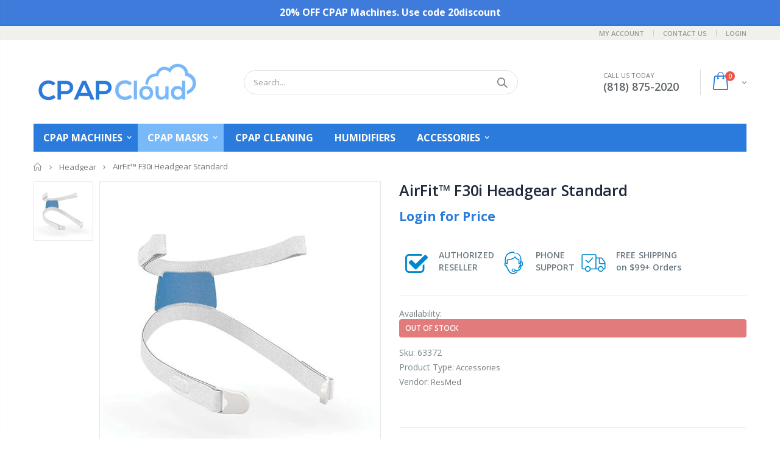

--- FILE ---
content_type: text/html; charset=utf-8
request_url: https://cpapcloud.com/collections/headgear/products/airfit-f30i-headgear-standard
body_size: 28099
content:
<!doctype html>
<!--[if IE 8]><html class="no-js lt-ie9" lang="en"> <![endif]-->
<!--[if IE 9 ]><html class="ie9 no-js"> <![endif]-->
<!--[if (gt IE 9)|!(IE)]><!--> <html class="no-js"> <!--<![endif]-->
<head>
  <!-- Basic page needs ================================================== -->
  <meta charset="utf-8">
  <meta http-equiv="Content-Type" content="text/html; charset=utf-8">

  

  <link rel="shortcut icon" href="//cpapcloud.com/cdn/shop/t/3/assets/favicon.ico?v=81993551209967196861722554834" type="image/x-icon" />
  <link rel="apple-touch-icon-precomposed" sizes="57x57" href="//cpapcloud.com/cdn/shop/t/3/assets/apple-touch-icon-57x57.png?v=76377345885198016161722554794" />
  <link rel="apple-touch-icon-precomposed" sizes="114x114" href="//cpapcloud.com/cdn/shop/t/3/assets/apple-touch-icon-114x114.png?v=96230633735437222651722554816" />
  <link rel="apple-touch-icon-precomposed" sizes="72x72" href="//cpapcloud.com/cdn/shop/t/3/assets/apple-touch-icon-72x72.png?v=68407422555854393281722554806" />
  <link rel="apple-touch-icon-precomposed" sizes="144x144" href="//cpapcloud.com/cdn/shop/t/3/assets/apple-touch-icon-144x144.png?v=30006278429097460641722554823" />
  <link rel="apple-touch-icon-precomposed" sizes="60x60" href="//cpapcloud.com/cdn/shop/t/3/assets/apple-touch-icon-60x60.png?v=104222984239871202801722554800" />
  <link rel="apple-touch-icon-precomposed" sizes="120x120" href="//cpapcloud.com/cdn/shop/t/3/assets/apple-touch-icon-120x120.png?v=42828421946389805891722554778" />
  <link rel="apple-touch-icon-precomposed" sizes="76x76" href="//cpapcloud.com/cdn/shop/t/3/assets/apple-touch-icon-76x76.png?v=11769554175773833981722554811" />
  <link rel="apple-touch-icon-precomposed" sizes="152x152" href="//cpapcloud.com/cdn/shop/t/3/assets/apple-touch-icon-152x152.png?v=28189303054243712651722554829" />
  <link rel="icon" type="image/png" href="//cpapcloud.com/cdn/shop/t/3/assets/favicon-196x196.png?v=78052969633674046561722554860" sizes="196x196" />
  <link rel="icon" type="image/png" href="//cpapcloud.com/cdn/shop/t/3/assets/favicon-96x96.png?v=117142891118242166071722554849" sizes="96x96" />
  <link rel="icon" type="image/png" href="//cpapcloud.com/cdn/shop/t/3/assets/favicon-32x32.png?v=21825985733271285101722554843" sizes="32x32" />
  <link rel="icon" type="image/png" href="//cpapcloud.com/cdn/shop/t/3/assets/favicon-16x16.png?v=181982799816102402061722554839" sizes="16x16" />
  <link rel="icon" type="image/png" href="//cpapcloud.com/cdn/shop/t/3/assets/favicon-128.png?v=133890723553124855671722554854" sizes="128x128" />
  <meta name="application-name" content="CPAP Cloud"/>
  <meta name="msapplication-TileColor" content="#FFFFFF" />
  <meta name="msapplication-TileImage" content="//cpapcloud.com/cdn/shop/t/3/assets/mstile-144x144.png?v=30006278429097460641722554870" />
  <meta name="msapplication-square70x70logo" content="//cpapcloud.com/cdn/shop/t/3/assets/mstile-70x70.png?v=133890723553124855671722554865" />
  <meta name="msapplication-square150x150logo" content="//cpapcloud.com/cdn/shop/t/3/assets/mstile-150x150.png?v=157107851650676600271722554875" />
  <meta name="msapplication-wide310x150logo" content="//cpapcloud.com/cdn/shop/t/3/assets/mstile-310x150.png?v=153235557834055733201722554881" />
  <meta name="msapplication-square310x310logo" content="//cpapcloud.com/cdn/shop/t/3/assets/mstile-310x310.png?v=156814772590272340841722554886" /><title>AirFit™ F30i Headgear Standard - CPAP Cloud</title><meta name="description" content="AirFit™ F30i Headgear Standard" /><!-- Helpers ================================================== --><!-- /snippets/social-meta-tags.liquid -->


  <meta property="og:type" content="product">
  <meta property="og:title" content="AirFit™ F30i Headgear Standard">
  
  <meta property="og:image" content="http://cpapcloud.com/cdn/shop/products/63372_AirFit_F30i_Headgear_Replacement_MoorePark_Assembly_QLHS_Headgear_web-resized_grande.jpg?v=1583267161">
  <meta property="og:image:secure_url" content="https://cpapcloud.com/cdn/shop/products/63372_AirFit_F30i_Headgear_Replacement_MoorePark_Assembly_QLHS_Headgear_web-resized_grande.jpg?v=1583267161">
  


  <meta property="og:price:amount" content="36.00">
  <meta property="og:price:currency" content="USD">




  <meta property="og:description" content="AirFit™ F30i Headgear Standard">

  <meta property="og:url" content="https://cpapcloud.com/products/airfit-f30i-headgear-standard">
  <meta property="og:site_name" content="CPAP Cloud">





<meta name="twitter:card" content="summary">

  <meta name="twitter:title" content="AirFit™ F30i Headgear Standard">
  <meta name="twitter:description" content="AirFit™ F30i Headgear Standard">
  <meta name="twitter:image" content="https://cpapcloud.com/cdn/shop/products/63372_AirFit_F30i_Headgear_Replacement_MoorePark_Assembly_QLHS_Headgear_web-resized_medium.jpg?v=1583267161">
  <meta name="twitter:image:width" content="240">
  <meta name="twitter:image:height" content="240">

<link rel="canonical" href="https://cpapcloud.com/products/airfit-f30i-headgear-standard" /><meta name="viewport" content="width=device-width, initial-scale=1, minimum-scale=1, maximum-scale=1" /><meta name="theme-color" content="" />
  
  <!-- CSS ==================================================+ -->
  
  <link rel="stylesheet" href="https://cdnjs.cloudflare.com/ajax/libs/twitter-bootstrap/4.1.3/css/bootstrap.css" integrity="sha512-57lHfvbE5GLWA20qDTCTRUpKntBnFlG0V+x8f3q3DqZK6XlHGVsbpCCI/kadtaFBMEYmq5IeVZnsWjWx2QoQtw==" crossorigin="anonymous" />
  <link rel="stylesheet" href="https://cdnjs.cloudflare.com/ajax/libs/font-awesome/6.2.0/css/all.min.css" integrity="sha512-xh6O/CkQoPOWDdYTDqeRdPCVd1SpvCA9XXcUnZS2FmJNp1coAFzvtCN9BmamE+4aHK8yyUHUSCcJHgXloTyT2A==" crossorigin="anonymous" referrerpolicy="no-referrer" />
  
  <link href="//cpapcloud.com/cdn/shop/t/3/assets/plugins.css?v=72257210834594769871570225517" rel="stylesheet" type="text/css" media="all" />
  <link href="//cpapcloud.com/cdn/shop/t/3/assets/ultramegamenu.css?v=153860774059603647871570225521" rel="stylesheet" type="text/css" media="all" />
  <link href="//cpapcloud.com/cdn/shop/t/3/assets/styles.scss.css?v=166120763980927416731696447067" rel="stylesheet" type="text/css" media="all" />
<link href="//cpapcloud.com/cdn/shop/t/3/assets/header-type2.scss.css?v=82604608708954866981570225548" rel="stylesheet" type="text/css" media="all" />
<link href="//cpapcloud.com/cdn/shop/t/3/assets/product.scss.css?v=43929696592478703961571239640" rel="stylesheet" type="text/css" media="all" />
    <link href="//cpapcloud.com/cdn/shop/t/3/assets/jquery.fancybox.css?v=89610375720255671161570225509" rel="stylesheet" type="text/css" media="all" />
<link href="//cpapcloud.com/cdn/shop/t/3/assets/new-style.scss.css?v=171596416122159846651570482862" rel="stylesheet" type="text/css" media="all" />
<link href="//cpapcloud.com/cdn/shop/t/3/assets/responsive.scss.css?v=165620680331924008901570225548" rel="stylesheet" type="text/css" media="all" />
  <link href="//cpapcloud.com/cdn/shop/t/3/assets/color-config.scss.css?v=181942809561737321761683947" rel="stylesheet" type="text/css" media="all" />
<!-- Header hook for plugins ================================================== -->
  <script>window.performance && window.performance.mark && window.performance.mark('shopify.content_for_header.start');</script><meta name="google-site-verification" content="rFziEqsmWIAmzMZETyMWnXM_2Md8tZOxvKLQIZ8FPjs">
<meta id="shopify-digital-wallet" name="shopify-digital-wallet" content="/26174521426/digital_wallets/dialog">
<meta name="shopify-checkout-api-token" content="d61db5884fe9dde9ae72e4c6b5bd61c8">
<meta id="in-context-paypal-metadata" data-shop-id="26174521426" data-venmo-supported="false" data-environment="production" data-locale="en_US" data-paypal-v4="true" data-currency="USD">
<link rel="alternate" type="application/json+oembed" href="https://cpapcloud.com/products/airfit-f30i-headgear-standard.oembed">
<script async="async" src="/checkouts/internal/preloads.js?locale=en-US"></script>
<link rel="preconnect" href="https://shop.app" crossorigin="anonymous">
<script async="async" src="https://shop.app/checkouts/internal/preloads.js?locale=en-US&shop_id=26174521426" crossorigin="anonymous"></script>
<script id="apple-pay-shop-capabilities" type="application/json">{"shopId":26174521426,"countryCode":"US","currencyCode":"USD","merchantCapabilities":["supports3DS"],"merchantId":"gid:\/\/shopify\/Shop\/26174521426","merchantName":"CPAP Cloud","requiredBillingContactFields":["postalAddress","email","phone"],"requiredShippingContactFields":["postalAddress","email","phone"],"shippingType":"shipping","supportedNetworks":["visa","masterCard","amex","discover","elo","jcb"],"total":{"type":"pending","label":"CPAP Cloud","amount":"1.00"},"shopifyPaymentsEnabled":true,"supportsSubscriptions":true}</script>
<script id="shopify-features" type="application/json">{"accessToken":"d61db5884fe9dde9ae72e4c6b5bd61c8","betas":["rich-media-storefront-analytics"],"domain":"cpapcloud.com","predictiveSearch":true,"shopId":26174521426,"locale":"en"}</script>
<script>var Shopify = Shopify || {};
Shopify.shop = "cpap-cloud.myshopify.com";
Shopify.locale = "en";
Shopify.currency = {"active":"USD","rate":"1.0"};
Shopify.country = "US";
Shopify.theme = {"name":"Porto","id":76992741458,"schema_name":"Porto","schema_version":"3.5.1","theme_store_id":null,"role":"main"};
Shopify.theme.handle = "null";
Shopify.theme.style = {"id":null,"handle":null};
Shopify.cdnHost = "cpapcloud.com/cdn";
Shopify.routes = Shopify.routes || {};
Shopify.routes.root = "/";</script>
<script type="module">!function(o){(o.Shopify=o.Shopify||{}).modules=!0}(window);</script>
<script>!function(o){function n(){var o=[];function n(){o.push(Array.prototype.slice.apply(arguments))}return n.q=o,n}var t=o.Shopify=o.Shopify||{};t.loadFeatures=n(),t.autoloadFeatures=n()}(window);</script>
<script>
  window.ShopifyPay = window.ShopifyPay || {};
  window.ShopifyPay.apiHost = "shop.app\/pay";
  window.ShopifyPay.redirectState = null;
</script>
<script id="shop-js-analytics" type="application/json">{"pageType":"product"}</script>
<script defer="defer" async type="module" src="//cpapcloud.com/cdn/shopifycloud/shop-js/modules/v2/client.init-shop-cart-sync_Bc8-qrdt.en.esm.js"></script>
<script defer="defer" async type="module" src="//cpapcloud.com/cdn/shopifycloud/shop-js/modules/v2/chunk.common_CmNk3qlo.esm.js"></script>
<script type="module">
  await import("//cpapcloud.com/cdn/shopifycloud/shop-js/modules/v2/client.init-shop-cart-sync_Bc8-qrdt.en.esm.js");
await import("//cpapcloud.com/cdn/shopifycloud/shop-js/modules/v2/chunk.common_CmNk3qlo.esm.js");

  window.Shopify.SignInWithShop?.initShopCartSync?.({"fedCMEnabled":true,"windoidEnabled":true});

</script>
<script>
  window.Shopify = window.Shopify || {};
  if (!window.Shopify.featureAssets) window.Shopify.featureAssets = {};
  window.Shopify.featureAssets['shop-js'] = {"shop-cart-sync":["modules/v2/client.shop-cart-sync_DOpY4EW0.en.esm.js","modules/v2/chunk.common_CmNk3qlo.esm.js"],"shop-button":["modules/v2/client.shop-button_CI-s0xGZ.en.esm.js","modules/v2/chunk.common_CmNk3qlo.esm.js"],"init-fed-cm":["modules/v2/client.init-fed-cm_D2vsy40D.en.esm.js","modules/v2/chunk.common_CmNk3qlo.esm.js"],"init-windoid":["modules/v2/client.init-windoid_CXNAd0Cm.en.esm.js","modules/v2/chunk.common_CmNk3qlo.esm.js"],"shop-toast-manager":["modules/v2/client.shop-toast-manager_Cx0C6may.en.esm.js","modules/v2/chunk.common_CmNk3qlo.esm.js"],"shop-cash-offers":["modules/v2/client.shop-cash-offers_CL9Nay2h.en.esm.js","modules/v2/chunk.common_CmNk3qlo.esm.js","modules/v2/chunk.modal_CvhjeixQ.esm.js"],"avatar":["modules/v2/client.avatar_BTnouDA3.en.esm.js"],"init-shop-email-lookup-coordinator":["modules/v2/client.init-shop-email-lookup-coordinator_B9mmbKi4.en.esm.js","modules/v2/chunk.common_CmNk3qlo.esm.js"],"init-shop-cart-sync":["modules/v2/client.init-shop-cart-sync_Bc8-qrdt.en.esm.js","modules/v2/chunk.common_CmNk3qlo.esm.js"],"pay-button":["modules/v2/client.pay-button_Bhm3077V.en.esm.js","modules/v2/chunk.common_CmNk3qlo.esm.js"],"init-customer-accounts-sign-up":["modules/v2/client.init-customer-accounts-sign-up_C7zhr03q.en.esm.js","modules/v2/client.shop-login-button_BbMx65lK.en.esm.js","modules/v2/chunk.common_CmNk3qlo.esm.js","modules/v2/chunk.modal_CvhjeixQ.esm.js"],"init-shop-for-new-customer-accounts":["modules/v2/client.init-shop-for-new-customer-accounts_rLbLSDTe.en.esm.js","modules/v2/client.shop-login-button_BbMx65lK.en.esm.js","modules/v2/chunk.common_CmNk3qlo.esm.js","modules/v2/chunk.modal_CvhjeixQ.esm.js"],"checkout-modal":["modules/v2/client.checkout-modal_Fp9GouFF.en.esm.js","modules/v2/chunk.common_CmNk3qlo.esm.js","modules/v2/chunk.modal_CvhjeixQ.esm.js"],"init-customer-accounts":["modules/v2/client.init-customer-accounts_DkVf8Jdu.en.esm.js","modules/v2/client.shop-login-button_BbMx65lK.en.esm.js","modules/v2/chunk.common_CmNk3qlo.esm.js","modules/v2/chunk.modal_CvhjeixQ.esm.js"],"shop-login-button":["modules/v2/client.shop-login-button_BbMx65lK.en.esm.js","modules/v2/chunk.common_CmNk3qlo.esm.js","modules/v2/chunk.modal_CvhjeixQ.esm.js"],"shop-login":["modules/v2/client.shop-login_B9KWmZaW.en.esm.js","modules/v2/chunk.common_CmNk3qlo.esm.js","modules/v2/chunk.modal_CvhjeixQ.esm.js"],"shop-follow-button":["modules/v2/client.shop-follow-button_B-omSWeu.en.esm.js","modules/v2/chunk.common_CmNk3qlo.esm.js","modules/v2/chunk.modal_CvhjeixQ.esm.js"],"lead-capture":["modules/v2/client.lead-capture_DZQFWrYz.en.esm.js","modules/v2/chunk.common_CmNk3qlo.esm.js","modules/v2/chunk.modal_CvhjeixQ.esm.js"],"payment-terms":["modules/v2/client.payment-terms_Bl_bs7GP.en.esm.js","modules/v2/chunk.common_CmNk3qlo.esm.js","modules/v2/chunk.modal_CvhjeixQ.esm.js"]};
</script>
<script id="__st">var __st={"a":26174521426,"offset":-28800,"reqid":"c59201f9-e8e8-4ae6-969a-01fa7da09e20-1762183580","pageurl":"cpapcloud.com\/collections\/headgear\/products\/airfit-f30i-headgear-standard","u":"d104a87c76ae","p":"product","rtyp":"product","rid":4527655354450};</script>
<script>window.ShopifyPaypalV4VisibilityTracking = true;</script>
<script id="captcha-bootstrap">!function(){'use strict';const t='contact',e='account',n='new_comment',o=[[t,t],['blogs',n],['comments',n],[t,'customer']],c=[[e,'customer_login'],[e,'guest_login'],[e,'recover_customer_password'],[e,'create_customer']],r=t=>t.map((([t,e])=>`form[action*='/${t}']:not([data-nocaptcha='true']) input[name='form_type'][value='${e}']`)).join(','),a=t=>()=>t?[...document.querySelectorAll(t)].map((t=>t.form)):[];function s(){const t=[...o],e=r(t);return a(e)}const i='password',u='form_key',d=['recaptcha-v3-token','g-recaptcha-response','h-captcha-response',i],f=()=>{try{return window.sessionStorage}catch{return}},m='__shopify_v',_=t=>t.elements[u];function p(t,e,n=!1){try{const o=window.sessionStorage,c=JSON.parse(o.getItem(e)),{data:r}=function(t){const{data:e,action:n}=t;return t[m]||n?{data:e,action:n}:{data:t,action:n}}(c);for(const[e,n]of Object.entries(r))t.elements[e]&&(t.elements[e].value=n);n&&o.removeItem(e)}catch(o){console.error('form repopulation failed',{error:o})}}const l='form_type',E='cptcha';function T(t){t.dataset[E]=!0}const w=window,h=w.document,L='Shopify',v='ce_forms',y='captcha';let A=!1;((t,e)=>{const n=(g='f06e6c50-85a8-45c8-87d0-21a2b65856fe',I='https://cdn.shopify.com/shopifycloud/storefront-forms-hcaptcha/ce_storefront_forms_captcha_hcaptcha.v1.5.2.iife.js',D={infoText:'Protected by hCaptcha',privacyText:'Privacy',termsText:'Terms'},(t,e,n)=>{const o=w[L][v],c=o.bindForm;if(c)return c(t,g,e,D).then(n);var r;o.q.push([[t,g,e,D],n]),r=I,A||(h.body.append(Object.assign(h.createElement('script'),{id:'captcha-provider',async:!0,src:r})),A=!0)});var g,I,D;w[L]=w[L]||{},w[L][v]=w[L][v]||{},w[L][v].q=[],w[L][y]=w[L][y]||{},w[L][y].protect=function(t,e){n(t,void 0,e),T(t)},Object.freeze(w[L][y]),function(t,e,n,w,h,L){const[v,y,A,g]=function(t,e,n){const i=e?o:[],u=t?c:[],d=[...i,...u],f=r(d),m=r(i),_=r(d.filter((([t,e])=>n.includes(e))));return[a(f),a(m),a(_),s()]}(w,h,L),I=t=>{const e=t.target;return e instanceof HTMLFormElement?e:e&&e.form},D=t=>v().includes(t);t.addEventListener('submit',(t=>{const e=I(t);if(!e)return;const n=D(e)&&!e.dataset.hcaptchaBound&&!e.dataset.recaptchaBound,o=_(e),c=g().includes(e)&&(!o||!o.value);(n||c)&&t.preventDefault(),c&&!n&&(function(t){try{if(!f())return;!function(t){const e=f();if(!e)return;const n=_(t);if(!n)return;const o=n.value;o&&e.removeItem(o)}(t);const e=Array.from(Array(32),(()=>Math.random().toString(36)[2])).join('');!function(t,e){_(t)||t.append(Object.assign(document.createElement('input'),{type:'hidden',name:u})),t.elements[u].value=e}(t,e),function(t,e){const n=f();if(!n)return;const o=[...t.querySelectorAll(`input[type='${i}']`)].map((({name:t})=>t)),c=[...d,...o],r={};for(const[a,s]of new FormData(t).entries())c.includes(a)||(r[a]=s);n.setItem(e,JSON.stringify({[m]:1,action:t.action,data:r}))}(t,e)}catch(e){console.error('failed to persist form',e)}}(e),e.submit())}));const S=(t,e)=>{t&&!t.dataset[E]&&(n(t,e.some((e=>e===t))),T(t))};for(const o of['focusin','change'])t.addEventListener(o,(t=>{const e=I(t);D(e)&&S(e,y())}));const B=e.get('form_key'),M=e.get(l),P=B&&M;t.addEventListener('DOMContentLoaded',(()=>{const t=y();if(P)for(const e of t)e.elements[l].value===M&&p(e,B);[...new Set([...A(),...v().filter((t=>'true'===t.dataset.shopifyCaptcha))])].forEach((e=>S(e,t)))}))}(h,new URLSearchParams(w.location.search),n,t,e,['guest_login'])})(!0,!0)}();</script>
<script integrity="sha256-52AcMU7V7pcBOXWImdc/TAGTFKeNjmkeM1Pvks/DTgc=" data-source-attribution="shopify.loadfeatures" defer="defer" src="//cpapcloud.com/cdn/shopifycloud/storefront/assets/storefront/load_feature-81c60534.js" crossorigin="anonymous"></script>
<script crossorigin="anonymous" defer="defer" src="//cpapcloud.com/cdn/shopifycloud/storefront/assets/shopify_pay/storefront-65b4c6d7.js?v=20250812"></script>
<script data-source-attribution="shopify.dynamic_checkout.dynamic.init">var Shopify=Shopify||{};Shopify.PaymentButton=Shopify.PaymentButton||{isStorefrontPortableWallets:!0,init:function(){window.Shopify.PaymentButton.init=function(){};var t=document.createElement("script");t.src="https://cpapcloud.com/cdn/shopifycloud/portable-wallets/latest/portable-wallets.en.js",t.type="module",document.head.appendChild(t)}};
</script>
<script data-source-attribution="shopify.dynamic_checkout.buyer_consent">
  function portableWalletsHideBuyerConsent(e){var t=document.getElementById("shopify-buyer-consent"),n=document.getElementById("shopify-subscription-policy-button");t&&n&&(t.classList.add("hidden"),t.setAttribute("aria-hidden","true"),n.removeEventListener("click",e))}function portableWalletsShowBuyerConsent(e){var t=document.getElementById("shopify-buyer-consent"),n=document.getElementById("shopify-subscription-policy-button");t&&n&&(t.classList.remove("hidden"),t.removeAttribute("aria-hidden"),n.addEventListener("click",e))}window.Shopify?.PaymentButton&&(window.Shopify.PaymentButton.hideBuyerConsent=portableWalletsHideBuyerConsent,window.Shopify.PaymentButton.showBuyerConsent=portableWalletsShowBuyerConsent);
</script>
<script data-source-attribution="shopify.dynamic_checkout.cart.bootstrap">document.addEventListener("DOMContentLoaded",(function(){function t(){return document.querySelector("shopify-accelerated-checkout-cart, shopify-accelerated-checkout")}if(t())Shopify.PaymentButton.init();else{new MutationObserver((function(e,n){t()&&(Shopify.PaymentButton.init(),n.disconnect())})).observe(document.body,{childList:!0,subtree:!0})}}));
</script>
<link id="shopify-accelerated-checkout-styles" rel="stylesheet" media="screen" href="https://cpapcloud.com/cdn/shopifycloud/portable-wallets/latest/accelerated-checkout-backwards-compat.css" crossorigin="anonymous">
<style id="shopify-accelerated-checkout-cart">
        #shopify-buyer-consent {
  margin-top: 1em;
  display: inline-block;
  width: 100%;
}

#shopify-buyer-consent.hidden {
  display: none;
}

#shopify-subscription-policy-button {
  background: none;
  border: none;
  padding: 0;
  text-decoration: underline;
  font-size: inherit;
  cursor: pointer;
}

#shopify-subscription-policy-button::before {
  box-shadow: none;
}

      </style>

<script>window.performance && window.performance.mark && window.performance.mark('shopify.content_for_header.end');</script>
<!-- /snippets/oldIE-js.liquid -->


<!--[if lt IE 9]>
<script src="//cdnjs.cloudflare.com/ajax/libs/html5shiv/3.7.2/html5shiv.min.js" type="text/javascript"></script>
<script src="//cpapcloud.com/cdn/shop/t/3/assets/respond.min.js?v=52248677837542619231570225519" type="text/javascript"></script>
<link href="//cpapcloud.com/cdn/shop/t/3/assets/respond-proxy.html" id="respond-proxy" rel="respond-proxy" />
<link href="//cpapcloud.com/search?q=f87e800a97bf48932810106327f04cbe" id="respond-redirect" rel="respond-redirect" />
<script src="//cpapcloud.com/search?q=f87e800a97bf48932810106327f04cbe" type="text/javascript"></script>
<![endif]-->

<script src="//cpapcloud.com/cdn/shop/t/3/assets/vendor.js?v=114975771365441350721570225521" type="text/javascript"></script>
<link href="//cpapcloud.com/cdn/shop/t/3/assets/custom.css?v=4096586609468640611756137280" rel="stylesheet" type="text/css" media="all" />

  <!-- Import custom fonts ====================================================== --><script>
    document.addEventListener("DOMContentLoaded", function() {
      var user = "help";
      var domain = "cpapcloud.com";
      var email = user + "@" + domain;
      document.getElementById("email-protected-help").innerHTML = '<a href="mailto:' + email + '">' + email + '</a>';
    });
  </script>
  <script>
    document.addEventListener("DOMContentLoaded", function() {
      var user = "admin";
      var domain = "cpapcloud.com";
      var email = user + "@" + domain;
      document.getElementById("email-protected-admin").innerHTML = '<a href="mailto:' + email + '">' + email + '</a>';
    });
  </script>
  <script>
    document.addEventListener("DOMContentLoaded", function() {
      var user = "admin";
      var domain = "cpapcloud.com";
      var email = user + "@" + domain;
      document.getElementById("email-protected-admin1").innerHTML = '<a href="mailto:' + email + '">' + email + '</a>';
    });
  </script>
  <script>
    document.addEventListener("DOMContentLoaded", function() {
      var user = "rx";
      var domain = "cpapcloud.com";
      var email = user + "@" + domain;
      document.getElementById("email-protected-rx").innerHTML = '<a href="mailto:' + email + '">' + email + '</a>';
    });
  </script>

  <script type="text/javascript">
    var productsObj = {};
    var swatch_color_type = 3;
    var product_swatch_size = 'size-large';
    var product_swatch_setting = '1';
    var asset_url = '//cpapcloud.com/cdn/shop/t/3/assets//?3879';
    var money_format = '<span class="money">${{amount}}</span>';
    var multi_language = false;
  </script>
  <script src="//cpapcloud.com/cdn/shop/t/3/assets/lang2.js?v=83039654540019192671570225509" type="text/javascript"></script>
<script>
  var translator = {
    current_lang : jQuery.cookie("language"),
    init: function() {
      translator.updateStyling();
      translator.updateLangSwitcher();
    },
    updateStyling: function() {
        var style;
        if (translator.isLang2()) {
          style = "<style>*[data-translate] {visibility:hidden} .lang1 {display:none}</style>";
        } else {
          style = "<style>*[data-translate] {visibility:visible} .lang2 {display:none}</style>";
        }
        jQuery('head').append(style);
    },
    updateLangSwitcher: function() {
      if (translator.isLang2()) {
        jQuery(".current-language span").removeClass('active');
        jQuery(".current-language span[class=lang-2]").addClass("active");
      }
    },
    getTextToTranslate: function(selector) {
      var result = window.lang2;
      var params;
      if (selector.indexOf("|") > 0) {
        var devideList = selector.split("|");
        selector = devideList[0];
        params = devideList[1].split(",");
      }

      var selectorArr = selector.split('.');
      if (selectorArr) {
        for (var i = 0; i < selectorArr.length; i++) {
            result = result[selectorArr[i]];
        }
      } else {
        result = result[selector];
      }
      if (result && result.one && result.other) {
        var countEqual1 = true;
        for (var i = 0; i < params.length; i++) {
          if (params[i].indexOf("count") >= 0) {
            variables = params[i].split(":");
            if (variables.length>1) {
              var count = variables[1];
              if (count > 1) {
                countEqual1 = false;
              }
            }
          }
        }
        if (countEqual1) {
          result = result.one;
        } else {
          result = result.other;
        }
      }
      
      if (params && params.length>0) {
        result = result.replace(/{{\s*/g, "{{");
        result = result.replace(/\s*}}/g, "}}");
        for (var i = 0; i < params.length; i++) {
          variables = params[i].split(":");
          if (variables.length>1) {
            result = result.replace("{{"+variables[0]+"}}", variables[1]);
          }
        }
      }
      

      return result;
    },
    isLang2: function() {
      return translator.current_lang && translator.current_lang == 2;
    },
    doTranslate: function(blockSelector) {
      if (translator.isLang2()) {
        jQuery(blockSelector + " [data-translate]").each(function(e) {
          var item = jQuery(this);
          var selector = item.attr("data-translate");
          var text = translator.getTextToTranslate(selector);
          if (item.attr("translate-item")) {
            var attribute = item.attr("translate-item");
            if (attribute == 'blog-date-author') {
              item.html(text);
            } else if (attribute!="") {
              item.attr(attribute,text);
            }
          } else if (item.is("input")) {
            if(item.is("input[type=search]")){
              item.attr("placeholder", text);
            }else{
              item.val(text);
            }
            
          } else {
            item.text(text);
          }
          item.css("visibility","visible");
        });
      }
    }
  };
  translator.init();
  jQuery(document).ready(function() {
    jQuery('.select-language a').on('click', function(){
      var value = jQuery(this).data('lang');
      jQuery.cookie('language', value, {expires:10, path:'/'});
      location.reload();
    });
    translator.doTranslate("body");
  });
</script>
  <style>
    html {padding-bottom: 0px !important;}
.header-container.type2 {
  border-top-width: 3px;
}
.bg-primary {
background-color: #3e7bda !important;
}
.border-primary {
    border-color: #3e7bda !important;
}
.header-container .main-nav ul.top-navigation li a {
    font-size: 16px;
}
.product-name {
font-size: 16px;
color: #000;
font-weight: 700;
}
.btn.btn-default {
letter-spacing: .05em !important;
}
@media only screen and (max-width: 479px) {
.top-newsletter {
    display: block !important;
}
.collection-list h3 {
font-size: 10px !important;
}
}
.main-section-header .top-links-container {
  padding: 3px 0 3px;
}
.header-container.type2 .header .custom-block {
  text-align: left;
  font-size: 11px;
  height: 42px;
  line-height: 1;
  border-right: solid 1px #dde0e2;
  padding-right: 35px;
}
.searchform .searchsubmit:after {
content: "\e884";
}
.type2 .top-navigation li.level0 .level-top {
padding: 15px 16px
}
.template-index .header-container.type2 .header-wrapper {
   margin-bottom: 30px; 
}
.item-area .product-image-area .quickview-icon {
  background-color: #2b2b2d;
}
.main-section-header .links li {
  border-color: #ccc;
}
.slideshow-section .slideshow .owl-dots {
  bottom: 27px;
}
.slideshow-section .slideshow .owl-nav button {
  top: 42%;
}
.main-container h3.title-widget {
  text-align: center;
  font-size: 17px;
  padding-bottom: 8px;
  background: none;
  font-family: 'Open Sans';
  letter-spacing: 0;
}
.custom-support i {
  text-align: center;
  width: auto;
  height: auto;
  border-radius: 0;
  padding-bottom: 14px;
  display: inline-block;
}
.custom-support .content{
margin-left: 0;
}
.custom-support .col-lg-4 i{
border: 0 !important;
    float: none;
}
.custom-support .col-lg-4{
text-align: center;
}
.custom-support i {
    text-align: center; 
    width: auto;
    height: auto;
    border-radius: 0;
    padding-bottom: 14px;
    display: inline-block;
    font-size: 40px;
}
.custom-support .content h2 {
    margin: 0;
    font-weight: 600;
    text-transform: uppercase;
    font-size: 16px; 
    line-height: 22px;
}
.custom-support .content em {
    font-weight: 300;
    font-style: normal;
    margin-bottom: 15px;
    display: block; 
    font-size: 14px;
    line-height: 22px;
}
.custom-support .content p {
    font-size: 13px;
    line-height: 24px; 
}
.parallax-wrapper .parallax .parallax-slider .item h2 {
  margin-top: 10px;
  margin-bottom: 20px;
  font-weight: 400;
}
.parallax-slider .item a {
  padding: 17px 33px;
  border-radius: 3px !important;
  background-color: #2b2b2d;
  font-size: 13px;
  box-shadow: none;
}
.parallax-wrapper .parallax .overlay{
display: none;
}
.featured-brands .owl-carousel{
    padding: 10px 70px;
}
.featured-brands .owl-nav button {
    position: absolute;
    top: calc(50% - 15px);
    background: none;
    color: #3a3a3c;
    font-size: 22px;
    padding: 0;
    margin: 0;
}
.featured-brands .owl-nav button.owl-prev {
    left: 0;
}
.featured-brands .owl-nav button.owl-next {
    right: 0;
}
.featured-brands .owl-nav{
top: auto;
right: auto;
position: static;
}
.featured-brands{
margin-bottom: 25px;
}
.footer-wrapper .footer-middle .footer-ribbon{
z-index: 2;
}
.footer-wrapper .footer-middle .block-bottom {
    border-top: 1px solid #3d3d38;
    text-align: left;
    padding: 27px 0;
    overflow: hidden;
    margin-top: 32px;
}
.footer-wrapper .footer-middle .working span {
    text-transform: uppercase;
    font-size: 13px;
    letter-spacing: 0.005em;
    line-height: 18px;
}
.footer-wrapper .footer-middle ul.footer-list li {
    position: relative;
    padding: 6px 0;
    line-height: 1;
    display: block;
}
.footer-wrapper .footer-middle {
    padding: 24px 0;
    font-size: 13px;
    position: relative;
}
.footer-wrapper .footer-top{
padding-bottom: 0px;
}
.footer-wrapper .footer-middle ul.contact-info b {
    font-weight: 400;
    font-size: 13px;
    margin-bottom: 7px;
    display: inline-block;
}
.footer-wrapper .footer-middle ul.contact-info li p{
line-height: 1;
}
.footer-wrapper .footer-middle ul.contact-info li {
    padding: 12px 0;
}
.footer-wrapper .footer-middle ul.contact-info li:first-child {
  padding-top: 0;
}
.footer-wrapper .footer-top .input-group input {
  background-color: #fff;
  color: #686865;
  height: 48px;
  border: 0;
  font-size: 14px;
  padding-left: 15px;
  float: left;
  max-width: 375px;
  width: 90%;
  border-radius: 30px 0 0 30px !important;
  padding-right: 105px;
  margin-right: 22px;
  margin-bottom: 0;
}
.footer-wrapper .footer-top .input-group button {
  float: left;
  width: 120px;
  margin-left: -120px;
  line-height: 48px;
  padding: 0 12px;
  text-transform: uppercase;
  border-radius: 0 30px 30px 0 !important;
}
.footer-wrapper .footer-top .footer-top-inner {
    border-bottom: 1px solid #3d3d38;
}
.footer_2 .input-group button{
border-left: 0;
}
.homepage-bar{
border-top: 0;
}
.homepage-bar [class^="col-lg-"]{
border-left: 0;
}
.homepage-bar .col-lg-4 .text-area h3 {
    margin: 0;
    font-size: 14px;
    font-weight: 600;
    line-height: 19px;
}
.owl-dots {
    top: auto;
    bottom: -35px;
    left: 5px;
    position: absolute;
    right: 5px;
    text-align: center;
    margin: 0;
}
.owl-dots .owl-dot span {
    width: 11px;
    height: 3px;
    background: #a0a09f;
    margin: 5px 7px;
    border-radius: 20px !important;
    display: block;
}
.box_product{
padding-bottom: 60px;
}
.product-view .product-shop .actions a.link-wishlist, .product-view .product-shop .actions a.link-compare { 
    width: 43px;
    height: 43px;
    line-height: 41px;
}
.product-view .product-shop .middle-product-detail .product-type-data .price-box .price{
font-family: 'Oswald';
}
.product-view .product-shop .actions .add-to-links li a.link-wishlist{
background: none;
}
.template-product .product-view .add-to-links .link-wishlist i:before {
    content: '\e889';
}
.main-container .main-wrapper{
padding-bottom: 80px;
}
.template-index .main-container .main-wrapper, .template-product .main-container .main-wrapper{
padding-bottom: 0;
}
.main-container .pagenav-wrap .pagination .pagination-page li a:hover {
  background: transparent;
  color: inherit;
  border-color: #ccc;
}
.main-container .pagenav-wrap .pagination .pagination-page li.active span {
  background: transparent;
  color: inherit;
}
.pagination-page li.text i.icon-right-dir::before {
  content: '\e81a';
}
.main-container .pagenav-wrap .pagination .pagination-page li.text a:hover {
  color: inherit;
}
.product-view .product-options-bottom {
  border-bottom: 1px solid #ebebeb;
}
.template-blog .blog-wrapper .owl-dots {
  bottom: 0;
}
.owl-dots .owl-dot.active span {
  background-color: #2b2b2d;
}
.featured-brands .owl-nav i {
  color: #3a3a3c;
}
.featured-brands .owl-nav i.icon-chevron-left::before {
  content: "\e829";
}
.featured-brands .owl-nav i.icon-chevron-right:before {
  content: "\e828";
}
.footer-wrapper .footer-top .input-group button:hover{
  opacity: 1;
}
ol {
  list-style: disc outside;
  padding-left: 1.5em;
}
.actions .btn-cart {
    padding: 0 10px 0 10px;
}
    @media(max-width: 468px){
.main-container .collection-main .products-grid li .product-top span.thumb-info-title {
padding: 4px 8px;
font-size: 12px;
font-weight: 600;
}
.main-container .collection-main .products-grid li .product-top span.thumb-info-title span.thumb-info-type {
line-height: 14px;
font-size: 10px;
}
}
@media(max-width: 468px){
.demo5, .demo13 {
text-align: right !important;
}
.demo5.right, .demo13.right {
    font-size: 1.3rem !important;
}
}
@media(max-width: 767px){
.homepage-bar [class^="col-lg-"]{
text-align: left;
}
.sticky-product .sticky-detail{
width: 70%;
}
.site-logo img {
    max-width: 180px;
}
}
@media(min-width: 768px){
.footer-wrapper .footer-middle ul.footer-list .item {
width: 50%;
}
}
.product_view_default .porto-custom-block, .product-view-sticky-left-right .product-view .porto-custom-block {
    display: inherit;
}

.product-view .product-options .selector-wrapper label {
    font-size: 20px;
}
.product-view .product-options .selector-wrapper select {
    font-size: 20px;
    height: 40px;
    min-width: 175px;
    border: 1px solid #2a7bdb;
    color: #2a7bdb;
}

.footer-wrapper .social-icons a:hover {
    background-color: #2a7bdb;
    color: #fff;
}
.container.collection-list h3 {
font-weight: 700;
position: unset;
text-align: center;
}
.product-view .product-type-data .price_compare {
    margin-right: 15px;
}
  </style>

  <!-- ShareThis Tracking Code for https://cpapcloud.com/ -->
  <script type='text/javascript' src='https://platform-api.sharethis.com/js/sharethis.js#property=659da84e346629001271c5e5&product=inline-share-buttons' async='async'></script>

  <script type="text/javascript">
      (function(c,l,a,r,i,t,y){
          c[a]=c[a]||function(){(c[a].q=c[a].q||[]).push(arguments)};
          t=l.createElement(r);t.async=1;t.src="https://www.clarity.ms/tag/"+i;
          y=l.getElementsByTagName(r)[0];y.parentNode.insertBefore(t,y);
      })(window, document, "clarity", "script", "lodafzm5y3");
  </script>
  
<script src="https://cdn.shopify.com/extensions/5313ee19-41a6-442a-ac5c-2633c69add39/forms-2269/assets/shopify-forms-loader.js" type="text/javascript" defer="defer"></script>
<link href="https://monorail-edge.shopifysvc.com" rel="dns-prefetch">
<script>(function(){if ("sendBeacon" in navigator && "performance" in window) {try {var session_token_from_headers = performance.getEntriesByType('navigation')[0].serverTiming.find(x => x.name == '_s').description;} catch {var session_token_from_headers = undefined;}var session_cookie_matches = document.cookie.match(/_shopify_s=([^;]*)/);var session_token_from_cookie = session_cookie_matches && session_cookie_matches.length === 2 ? session_cookie_matches[1] : "";var session_token = session_token_from_headers || session_token_from_cookie || "";function handle_abandonment_event(e) {var entries = performance.getEntries().filter(function(entry) {return /monorail-edge.shopifysvc.com/.test(entry.name);});if (!window.abandonment_tracked && entries.length === 0) {window.abandonment_tracked = true;var currentMs = Date.now();var navigation_start = performance.timing.navigationStart;var payload = {shop_id: 26174521426,url: window.location.href,navigation_start,duration: currentMs - navigation_start,session_token,page_type: "product"};window.navigator.sendBeacon("https://monorail-edge.shopifysvc.com/v1/produce", JSON.stringify({schema_id: "online_store_buyer_site_abandonment/1.1",payload: payload,metadata: {event_created_at_ms: currentMs,event_sent_at_ms: currentMs}}));}}window.addEventListener('pagehide', handle_abandonment_event);}}());</script>
<script id="web-pixels-manager-setup">(function e(e,d,r,n,o){if(void 0===o&&(o={}),!Boolean(null===(a=null===(i=window.Shopify)||void 0===i?void 0:i.analytics)||void 0===a?void 0:a.replayQueue)){var i,a;window.Shopify=window.Shopify||{};var t=window.Shopify;t.analytics=t.analytics||{};var s=t.analytics;s.replayQueue=[],s.publish=function(e,d,r){return s.replayQueue.push([e,d,r]),!0};try{self.performance.mark("wpm:start")}catch(e){}var l=function(){var e={modern:/Edge?\/(1{2}[4-9]|1[2-9]\d|[2-9]\d{2}|\d{4,})\.\d+(\.\d+|)|Firefox\/(1{2}[4-9]|1[2-9]\d|[2-9]\d{2}|\d{4,})\.\d+(\.\d+|)|Chrom(ium|e)\/(9{2}|\d{3,})\.\d+(\.\d+|)|(Maci|X1{2}).+ Version\/(15\.\d+|(1[6-9]|[2-9]\d|\d{3,})\.\d+)([,.]\d+|)( \(\w+\)|)( Mobile\/\w+|) Safari\/|Chrome.+OPR\/(9{2}|\d{3,})\.\d+\.\d+|(CPU[ +]OS|iPhone[ +]OS|CPU[ +]iPhone|CPU IPhone OS|CPU iPad OS)[ +]+(15[._]\d+|(1[6-9]|[2-9]\d|\d{3,})[._]\d+)([._]\d+|)|Android:?[ /-](13[3-9]|1[4-9]\d|[2-9]\d{2}|\d{4,})(\.\d+|)(\.\d+|)|Android.+Firefox\/(13[5-9]|1[4-9]\d|[2-9]\d{2}|\d{4,})\.\d+(\.\d+|)|Android.+Chrom(ium|e)\/(13[3-9]|1[4-9]\d|[2-9]\d{2}|\d{4,})\.\d+(\.\d+|)|SamsungBrowser\/([2-9]\d|\d{3,})\.\d+/,legacy:/Edge?\/(1[6-9]|[2-9]\d|\d{3,})\.\d+(\.\d+|)|Firefox\/(5[4-9]|[6-9]\d|\d{3,})\.\d+(\.\d+|)|Chrom(ium|e)\/(5[1-9]|[6-9]\d|\d{3,})\.\d+(\.\d+|)([\d.]+$|.*Safari\/(?![\d.]+ Edge\/[\d.]+$))|(Maci|X1{2}).+ Version\/(10\.\d+|(1[1-9]|[2-9]\d|\d{3,})\.\d+)([,.]\d+|)( \(\w+\)|)( Mobile\/\w+|) Safari\/|Chrome.+OPR\/(3[89]|[4-9]\d|\d{3,})\.\d+\.\d+|(CPU[ +]OS|iPhone[ +]OS|CPU[ +]iPhone|CPU IPhone OS|CPU iPad OS)[ +]+(10[._]\d+|(1[1-9]|[2-9]\d|\d{3,})[._]\d+)([._]\d+|)|Android:?[ /-](13[3-9]|1[4-9]\d|[2-9]\d{2}|\d{4,})(\.\d+|)(\.\d+|)|Mobile Safari.+OPR\/([89]\d|\d{3,})\.\d+\.\d+|Android.+Firefox\/(13[5-9]|1[4-9]\d|[2-9]\d{2}|\d{4,})\.\d+(\.\d+|)|Android.+Chrom(ium|e)\/(13[3-9]|1[4-9]\d|[2-9]\d{2}|\d{4,})\.\d+(\.\d+|)|Android.+(UC? ?Browser|UCWEB|U3)[ /]?(15\.([5-9]|\d{2,})|(1[6-9]|[2-9]\d|\d{3,})\.\d+)\.\d+|SamsungBrowser\/(5\.\d+|([6-9]|\d{2,})\.\d+)|Android.+MQ{2}Browser\/(14(\.(9|\d{2,})|)|(1[5-9]|[2-9]\d|\d{3,})(\.\d+|))(\.\d+|)|K[Aa][Ii]OS\/(3\.\d+|([4-9]|\d{2,})\.\d+)(\.\d+|)/},d=e.modern,r=e.legacy,n=navigator.userAgent;return n.match(d)?"modern":n.match(r)?"legacy":"unknown"}(),u="modern"===l?"modern":"legacy",c=(null!=n?n:{modern:"",legacy:""})[u],f=function(e){return[e.baseUrl,"/wpm","/b",e.hashVersion,"modern"===e.buildTarget?"m":"l",".js"].join("")}({baseUrl:d,hashVersion:r,buildTarget:u}),m=function(e){var d=e.version,r=e.bundleTarget,n=e.surface,o=e.pageUrl,i=e.monorailEndpoint;return{emit:function(e){var a=e.status,t=e.errorMsg,s=(new Date).getTime(),l=JSON.stringify({metadata:{event_sent_at_ms:s},events:[{schema_id:"web_pixels_manager_load/3.1",payload:{version:d,bundle_target:r,page_url:o,status:a,surface:n,error_msg:t},metadata:{event_created_at_ms:s}}]});if(!i)return console&&console.warn&&console.warn("[Web Pixels Manager] No Monorail endpoint provided, skipping logging."),!1;try{return self.navigator.sendBeacon.bind(self.navigator)(i,l)}catch(e){}var u=new XMLHttpRequest;try{return u.open("POST",i,!0),u.setRequestHeader("Content-Type","text/plain"),u.send(l),!0}catch(e){return console&&console.warn&&console.warn("[Web Pixels Manager] Got an unhandled error while logging to Monorail."),!1}}}}({version:r,bundleTarget:l,surface:e.surface,pageUrl:self.location.href,monorailEndpoint:e.monorailEndpoint});try{o.browserTarget=l,function(e){var d=e.src,r=e.async,n=void 0===r||r,o=e.onload,i=e.onerror,a=e.sri,t=e.scriptDataAttributes,s=void 0===t?{}:t,l=document.createElement("script"),u=document.querySelector("head"),c=document.querySelector("body");if(l.async=n,l.src=d,a&&(l.integrity=a,l.crossOrigin="anonymous"),s)for(var f in s)if(Object.prototype.hasOwnProperty.call(s,f))try{l.dataset[f]=s[f]}catch(e){}if(o&&l.addEventListener("load",o),i&&l.addEventListener("error",i),u)u.appendChild(l);else{if(!c)throw new Error("Did not find a head or body element to append the script");c.appendChild(l)}}({src:f,async:!0,onload:function(){if(!function(){var e,d;return Boolean(null===(d=null===(e=window.Shopify)||void 0===e?void 0:e.analytics)||void 0===d?void 0:d.initialized)}()){var d=window.webPixelsManager.init(e)||void 0;if(d){var r=window.Shopify.analytics;r.replayQueue.forEach((function(e){var r=e[0],n=e[1],o=e[2];d.publishCustomEvent(r,n,o)})),r.replayQueue=[],r.publish=d.publishCustomEvent,r.visitor=d.visitor,r.initialized=!0}}},onerror:function(){return m.emit({status:"failed",errorMsg:"".concat(f," has failed to load")})},sri:function(e){var d=/^sha384-[A-Za-z0-9+/=]+$/;return"string"==typeof e&&d.test(e)}(c)?c:"",scriptDataAttributes:o}),m.emit({status:"loading"})}catch(e){m.emit({status:"failed",errorMsg:(null==e?void 0:e.message)||"Unknown error"})}}})({shopId: 26174521426,storefrontBaseUrl: "https://cpapcloud.com",extensionsBaseUrl: "https://extensions.shopifycdn.com/cdn/shopifycloud/web-pixels-manager",monorailEndpoint: "https://monorail-edge.shopifysvc.com/unstable/produce_batch",surface: "storefront-renderer",enabledBetaFlags: ["2dca8a86"],webPixelsConfigList: [{"id":"299794514","configuration":"{\"config\":\"{\\\"google_tag_ids\\\":[\\\"G-WY2HNYNE7E\\\",\\\"GT-WBLVVWP\\\",\\\"AW-688387115\\\"],\\\"target_country\\\":\\\"US\\\",\\\"gtag_events\\\":[{\\\"type\\\":\\\"search\\\",\\\"action_label\\\":\\\"G-WY2HNYNE7E\\\"},{\\\"type\\\":\\\"begin_checkout\\\",\\\"action_label\\\":\\\"G-WY2HNYNE7E\\\"},{\\\"type\\\":\\\"view_item\\\",\\\"action_label\\\":[\\\"G-WY2HNYNE7E\\\",\\\"MC-K431THHNSZ\\\"]},{\\\"type\\\":\\\"purchase\\\",\\\"action_label\\\":[\\\"G-WY2HNYNE7E\\\",\\\"MC-K431THHNSZ\\\"]},{\\\"type\\\":\\\"page_view\\\",\\\"action_label\\\":[\\\"G-WY2HNYNE7E\\\",\\\"MC-K431THHNSZ\\\",\\\"AW-688387115\\\/cCh8CJbQ6vwCEKvon8gC\\\",\\\"AW-688387115\\\/e4lfCMGsuvoCEKvon8gC\\\"]},{\\\"type\\\":\\\"add_payment_info\\\",\\\"action_label\\\":\\\"G-WY2HNYNE7E\\\"},{\\\"type\\\":\\\"add_to_cart\\\",\\\"action_label\\\":\\\"G-WY2HNYNE7E\\\"}],\\\"enable_monitoring_mode\\\":false}\"}","eventPayloadVersion":"v1","runtimeContext":"OPEN","scriptVersion":"b2a88bafab3e21179ed38636efcd8a93","type":"APP","apiClientId":1780363,"privacyPurposes":[],"dataSharingAdjustments":{"protectedCustomerApprovalScopes":["read_customer_address","read_customer_email","read_customer_name","read_customer_personal_data","read_customer_phone"]}},{"id":"shopify-app-pixel","configuration":"{}","eventPayloadVersion":"v1","runtimeContext":"STRICT","scriptVersion":"0450","apiClientId":"shopify-pixel","type":"APP","privacyPurposes":["ANALYTICS","MARKETING"]},{"id":"shopify-custom-pixel","eventPayloadVersion":"v1","runtimeContext":"LAX","scriptVersion":"0450","apiClientId":"shopify-pixel","type":"CUSTOM","privacyPurposes":["ANALYTICS","MARKETING"]}],isMerchantRequest: false,initData: {"shop":{"name":"CPAP Cloud","paymentSettings":{"currencyCode":"USD"},"myshopifyDomain":"cpap-cloud.myshopify.com","countryCode":"US","storefrontUrl":"https:\/\/cpapcloud.com"},"customer":null,"cart":null,"checkout":null,"productVariants":[{"price":{"amount":36.0,"currencyCode":"USD"},"product":{"title":"AirFit™ F30i Headgear Standard","vendor":"ResMed","id":"4527655354450","untranslatedTitle":"AirFit™ F30i Headgear Standard","url":"\/products\/airfit-f30i-headgear-standard","type":"Accessories"},"id":"32011827609682","image":{"src":"\/\/cpapcloud.com\/cdn\/shop\/products\/63372_AirFit_F30i_Headgear_Replacement_MoorePark_Assembly_QLHS_Headgear_web-resized.jpg?v=1583267161"},"sku":"63372","title":"Default Title","untranslatedTitle":"Default Title"}],"purchasingCompany":null},},"https://cpapcloud.com/cdn","5303c62bw494ab25dp0d72f2dcm48e21f5a",{"modern":"","legacy":""},{"shopId":"26174521426","storefrontBaseUrl":"https:\/\/cpapcloud.com","extensionBaseUrl":"https:\/\/extensions.shopifycdn.com\/cdn\/shopifycloud\/web-pixels-manager","surface":"storefront-renderer","enabledBetaFlags":"[\"2dca8a86\"]","isMerchantRequest":"false","hashVersion":"5303c62bw494ab25dp0d72f2dcm48e21f5a","publish":"custom","events":"[[\"page_viewed\",{}],[\"product_viewed\",{\"productVariant\":{\"price\":{\"amount\":36.0,\"currencyCode\":\"USD\"},\"product\":{\"title\":\"AirFit™ F30i Headgear Standard\",\"vendor\":\"ResMed\",\"id\":\"4527655354450\",\"untranslatedTitle\":\"AirFit™ F30i Headgear Standard\",\"url\":\"\/products\/airfit-f30i-headgear-standard\",\"type\":\"Accessories\"},\"id\":\"32011827609682\",\"image\":{\"src\":\"\/\/cpapcloud.com\/cdn\/shop\/products\/63372_AirFit_F30i_Headgear_Replacement_MoorePark_Assembly_QLHS_Headgear_web-resized.jpg?v=1583267161\"},\"sku\":\"63372\",\"title\":\"Default Title\",\"untranslatedTitle\":\"Default Title\"}}]]"});</script><script>
  window.ShopifyAnalytics = window.ShopifyAnalytics || {};
  window.ShopifyAnalytics.meta = window.ShopifyAnalytics.meta || {};
  window.ShopifyAnalytics.meta.currency = 'USD';
  var meta = {"product":{"id":4527655354450,"gid":"gid:\/\/shopify\/Product\/4527655354450","vendor":"ResMed","type":"Accessories","variants":[{"id":32011827609682,"price":3600,"name":"AirFit™ F30i Headgear Standard","public_title":null,"sku":"63372"}],"remote":false},"page":{"pageType":"product","resourceType":"product","resourceId":4527655354450}};
  for (var attr in meta) {
    window.ShopifyAnalytics.meta[attr] = meta[attr];
  }
</script>
<script class="analytics">
  (function () {
    var customDocumentWrite = function(content) {
      var jquery = null;

      if (window.jQuery) {
        jquery = window.jQuery;
      } else if (window.Checkout && window.Checkout.$) {
        jquery = window.Checkout.$;
      }

      if (jquery) {
        jquery('body').append(content);
      }
    };

    var hasLoggedConversion = function(token) {
      if (token) {
        return document.cookie.indexOf('loggedConversion=' + token) !== -1;
      }
      return false;
    }

    var setCookieIfConversion = function(token) {
      if (token) {
        var twoMonthsFromNow = new Date(Date.now());
        twoMonthsFromNow.setMonth(twoMonthsFromNow.getMonth() + 2);

        document.cookie = 'loggedConversion=' + token + '; expires=' + twoMonthsFromNow;
      }
    }

    var trekkie = window.ShopifyAnalytics.lib = window.trekkie = window.trekkie || [];
    if (trekkie.integrations) {
      return;
    }
    trekkie.methods = [
      'identify',
      'page',
      'ready',
      'track',
      'trackForm',
      'trackLink'
    ];
    trekkie.factory = function(method) {
      return function() {
        var args = Array.prototype.slice.call(arguments);
        args.unshift(method);
        trekkie.push(args);
        return trekkie;
      };
    };
    for (var i = 0; i < trekkie.methods.length; i++) {
      var key = trekkie.methods[i];
      trekkie[key] = trekkie.factory(key);
    }
    trekkie.load = function(config) {
      trekkie.config = config || {};
      trekkie.config.initialDocumentCookie = document.cookie;
      var first = document.getElementsByTagName('script')[0];
      var script = document.createElement('script');
      script.type = 'text/javascript';
      script.onerror = function(e) {
        var scriptFallback = document.createElement('script');
        scriptFallback.type = 'text/javascript';
        scriptFallback.onerror = function(error) {
                var Monorail = {
      produce: function produce(monorailDomain, schemaId, payload) {
        var currentMs = new Date().getTime();
        var event = {
          schema_id: schemaId,
          payload: payload,
          metadata: {
            event_created_at_ms: currentMs,
            event_sent_at_ms: currentMs
          }
        };
        return Monorail.sendRequest("https://" + monorailDomain + "/v1/produce", JSON.stringify(event));
      },
      sendRequest: function sendRequest(endpointUrl, payload) {
        // Try the sendBeacon API
        if (window && window.navigator && typeof window.navigator.sendBeacon === 'function' && typeof window.Blob === 'function' && !Monorail.isIos12()) {
          var blobData = new window.Blob([payload], {
            type: 'text/plain'
          });

          if (window.navigator.sendBeacon(endpointUrl, blobData)) {
            return true;
          } // sendBeacon was not successful

        } // XHR beacon

        var xhr = new XMLHttpRequest();

        try {
          xhr.open('POST', endpointUrl);
          xhr.setRequestHeader('Content-Type', 'text/plain');
          xhr.send(payload);
        } catch (e) {
          console.log(e);
        }

        return false;
      },
      isIos12: function isIos12() {
        return window.navigator.userAgent.lastIndexOf('iPhone; CPU iPhone OS 12_') !== -1 || window.navigator.userAgent.lastIndexOf('iPad; CPU OS 12_') !== -1;
      }
    };
    Monorail.produce('monorail-edge.shopifysvc.com',
      'trekkie_storefront_load_errors/1.1',
      {shop_id: 26174521426,
      theme_id: 76992741458,
      app_name: "storefront",
      context_url: window.location.href,
      source_url: "//cpapcloud.com/cdn/s/trekkie.storefront.5ad93876886aa0a32f5bade9f25632a26c6f183a.min.js"});

        };
        scriptFallback.async = true;
        scriptFallback.src = '//cpapcloud.com/cdn/s/trekkie.storefront.5ad93876886aa0a32f5bade9f25632a26c6f183a.min.js';
        first.parentNode.insertBefore(scriptFallback, first);
      };
      script.async = true;
      script.src = '//cpapcloud.com/cdn/s/trekkie.storefront.5ad93876886aa0a32f5bade9f25632a26c6f183a.min.js';
      first.parentNode.insertBefore(script, first);
    };
    trekkie.load(
      {"Trekkie":{"appName":"storefront","development":false,"defaultAttributes":{"shopId":26174521426,"isMerchantRequest":null,"themeId":76992741458,"themeCityHash":"6602294847599545149","contentLanguage":"en","currency":"USD","eventMetadataId":"9820a87c-5089-4562-a403-5732ee413857"},"isServerSideCookieWritingEnabled":true,"monorailRegion":"shop_domain","enabledBetaFlags":["f0df213a"]},"Session Attribution":{},"S2S":{"facebookCapiEnabled":false,"source":"trekkie-storefront-renderer","apiClientId":580111}}
    );

    var loaded = false;
    trekkie.ready(function() {
      if (loaded) return;
      loaded = true;

      window.ShopifyAnalytics.lib = window.trekkie;

      var originalDocumentWrite = document.write;
      document.write = customDocumentWrite;
      try { window.ShopifyAnalytics.merchantGoogleAnalytics.call(this); } catch(error) {};
      document.write = originalDocumentWrite;

      window.ShopifyAnalytics.lib.page(null,{"pageType":"product","resourceType":"product","resourceId":4527655354450,"shopifyEmitted":true});

      var match = window.location.pathname.match(/checkouts\/(.+)\/(thank_you|post_purchase)/)
      var token = match? match[1]: undefined;
      if (!hasLoggedConversion(token)) {
        setCookieIfConversion(token);
        window.ShopifyAnalytics.lib.track("Viewed Product",{"currency":"USD","variantId":32011827609682,"productId":4527655354450,"productGid":"gid:\/\/shopify\/Product\/4527655354450","name":"AirFit™ F30i Headgear Standard","price":"36.00","sku":"63372","brand":"ResMed","variant":null,"category":"Accessories","nonInteraction":true,"remote":false},undefined,undefined,{"shopifyEmitted":true});
      window.ShopifyAnalytics.lib.track("monorail:\/\/trekkie_storefront_viewed_product\/1.1",{"currency":"USD","variantId":32011827609682,"productId":4527655354450,"productGid":"gid:\/\/shopify\/Product\/4527655354450","name":"AirFit™ F30i Headgear Standard","price":"36.00","sku":"63372","brand":"ResMed","variant":null,"category":"Accessories","nonInteraction":true,"remote":false,"referer":"https:\/\/cpapcloud.com\/collections\/headgear\/products\/airfit-f30i-headgear-standard"});
      }
    });


        var eventsListenerScript = document.createElement('script');
        eventsListenerScript.async = true;
        eventsListenerScript.src = "//cpapcloud.com/cdn/shopifycloud/storefront/assets/shop_events_listener-3da45d37.js";
        document.getElementsByTagName('head')[0].appendChild(eventsListenerScript);

})();</script>
  <script>
  if (!window.ga || (window.ga && typeof window.ga !== 'function')) {
    window.ga = function ga() {
      (window.ga.q = window.ga.q || []).push(arguments);
      if (window.Shopify && window.Shopify.analytics && typeof window.Shopify.analytics.publish === 'function') {
        window.Shopify.analytics.publish("ga_stub_called", {}, {sendTo: "google_osp_migration"});
      }
      console.error("Shopify's Google Analytics stub called with:", Array.from(arguments), "\nSee https://help.shopify.com/manual/promoting-marketing/pixels/pixel-migration#google for more information.");
    };
    if (window.Shopify && window.Shopify.analytics && typeof window.Shopify.analytics.publish === 'function') {
      window.Shopify.analytics.publish("ga_stub_initialized", {}, {sendTo: "google_osp_migration"});
    }
  }
</script>
<script
  defer
  src="https://cpapcloud.com/cdn/shopifycloud/perf-kit/shopify-perf-kit-2.1.2.min.js"
  data-application="storefront-renderer"
  data-shop-id="26174521426"
  data-render-region="gcp-us-central1"
  data-page-type="product"
  data-theme-instance-id="76992741458"
  data-theme-name="Porto"
  data-theme-version="3.5.1"
  data-monorail-region="shop_domain"
  data-resource-timing-sampling-rate="10"
  data-shs="true"
  data-shs-beacon="true"
  data-shs-export-with-fetch="true"
  data-shs-logs-sample-rate="1"
></script>
</head>
<body id="airfit™-f30i-headgear-standard" class="site-new-style template-product disable_radius enable-sticky-header">
  <!-- begin site-header -->
  <div class="wrapper">
    <div class="page">
      




<div id="shopify-section-header-notice" class="shopify-section"><div class="top-newsletter notice-color-light">
  <div class="container">
    <div class="row" style="display: inline;margin: 0;"><div class="text-center">
      	<div class="row top-row-info">
<div class="col-md-12"><span style="color: #fff; font-size: 16px; line-height: 26px;"><b>20% OFF CPAP Machines. Use code 20discount</b></span></div>
</div>
      </div>
      
      
      
      <div class="d-none ml-auto"><div class="row top-row-info">
<div class="col-md-12"><span style="color: #fff; font-size: 16px; line-height: 26px;"><b>20% OFF CPAP Machines. Use code 20discount</b></span></div>
</div>
</div></div>
  </div>
</div>
</div>

<header class="main-section-header">
  <div class="header-container type2  header-color-custom header-menu-style-background_new menu-color-custom sticky-menu-color-primary header-menu-left"><div class="top-links-container topbar-text-custom">
  <div class="container">
    <div class="top-links-inner">
      
      <div class="top-links-area show-icon-tablet">
        <div class="top-links-icon">
          <a href="javascript:;" >Links</a>
        </div>
        <div id="shopify-section-header-toplink-menu" class="shopify-section"><ul class="links"><li >
    <a href="/account">My Account</a>
  </li><li >
    <a href="/pages/contact-us">Contact Us</a>
  </li><li class="last"><a href="/account/login">Login</a></li></ul>
</div>
      </div>
    </div>
  </div>
</div>
<div class="header container">
  <div class="site-logo">
  <a href="/" class="logo porto-main-logo" rel="home"><img src="//cpapcloud.com/cdn/shop/files/logo_275x.png?v=1614312277" alt="CPAP Cloud"/></a>
</div>
  <div class="cart-area">
    
    <div class="custom-block">
      
      <span style="margin-top:4px;color:#787d7f;display:block;">CALL US TODAY<br><b style="color:#606669;font-size:18px;font-weight:600;display:block;line-height:27px;">(818) 875-2020</b></span>
      
    </div>
    
    <div class="mini-cart">
      <div class="cart-design-5 widget-design-2">
  <a href="javascript:;" class="icon-cart-header">
    <i class="icon-mini-cart"></i><span class="cart-total"><span class="cart-qty">0</span><span >item(s)</span></span>
  </a>
  <div class="cart-wrapper theme-border-color">
    <div class="cart-inner">
      <div class="cartloading" style="display: none;"><div class="spinner"></div></div>
      <div class="cart-inner-content">
        <div class="cart-content"><p class="no-items-in-cart" >You have no items in your shopping cart.</p></div>
      </div>
    </div>
  </div>
</div>
    </div>
  </div>
  <div class="search-area show-icon-tablet">
    <a href="javascript:void(0);" class="search-icon"><span><i class="icon-search"></i></span></a>
    <div class="search-extended">
  <form role="search" method="get" class="searchform  woodmart-ajax-search" action="/search" data-thumbnail="1" data-price="1" data-post-type="product" data-count="15">
    <label class="screen-reader-text" for="q"></label>
    <input type="text" class="s"  placeholder="Search..." value="" name="q" autocomplete="off">
    <input type="hidden" name="type" value="product"><button type="submit" class="searchsubmit" >Search</button>
  </form>
  <div class="search-info-text"><span >Start typing to see products you are looking for.</span></div>
  <div class="search-results-wrapper">
    <div class="shopify-scroll has-scrollbar">
      <div class="shopify-search-results shopify-scroll-content" tabindex="0">
        <div class="autocomplete-suggestions" style="position: absolute; max-height: 300px; z-index: 9999; width: 308px; display: flex;"></div>
      </div>
    </div>
    <div class="shopify-search-loader"></div>
  </div>
</div>
  </div>
  <div class="menu-icon"><a href="javascript:void(0)" title="Menu"><i class="fa fa-bars"></i></a></div>
</div>
<div class="header-wrapper">
  <div class="main-nav wrapper-top-menu">
    <div class="container">
      <div id="main-top-nav" class="main-top-nav">
        <div class="site-sticky-logo logo_sticky">
  <a href="/" rel="home"><img src="//cpapcloud.com/cdn/shop/files/logo_130x.png?v=1614312277" alt="CPAP Cloud"/></a>
</div>
        <!-- Main Menu -->
        <div class="navigation-wrapper">
  <div class="main-navigation">
    <!-- begin site-nav -->
    <ul class="top-navigation"><li class="level0 level-top parent  m-dropdown   ">
        <a href="/collections/cpap-machines" class="level-top"><i class="category-icon "></i><span>CPAP Machines</span>
        </a>
        <div class="level0 menu-wrap-sub  dropdown " >
          <div class="container"><div class="mega-columns row"><div class="ulmenu-block ulmenu-block-center menu-items col-md-12 itemgrid itemgrid-3col">
                <div class="row">
                  <ul class="level0"><li class="level1 item "><a href="/collections/auto-adjusting-cpap">Auto CPAP</a>
                    </li><li class="level1 item "><a href="/collections/bilevel-and-bipap">BiLevel and BiPAP</a>
                    </li><li class="level1 item "><a href="/collections/travel-cpap">Travel CPAP</a>
                    </li></ul>
                </div>
              </div></div></div>
        </div>
      </li><li class="level0 level-top parent  m-dropdown   ">
        <a href="/collections/cpap-masks" class="level-top"><i class="category-icon "></i><span>CPAP Masks</span>
        </a>
        <div class="level0 menu-wrap-sub  dropdown " >
          <div class="container"><div class="mega-columns row"><div class="ulmenu-block ulmenu-block-center menu-items col-md-12 itemgrid itemgrid-3col">
                <div class="row">
                  <ul class="level0"><li class="level1 item "><a href="/collections/all-cpap-masks">All CPAP Masks</a>
                    </li><li class="level1 item "><a href="/collections/nasal-pillow">Nasal Pillow</a>
                    </li><li class="level1 item "><a href="/collections/nasal-mask">Nasal Mask</a>
                    </li><li class="level1 item "><a href="/collections/full-face">Full Face</a>
                    </li><li class="level1   item  parent "><a href="/collections/mask-parts" class="title-level1">Mask Parts</a>
                      <div class=" menu-wrap-sub ">
                        <ul class="level1"><li class="level2 ">
                            <a href="/collections/cushions" class="site-nav__link">Cushions</a>
                          </li><li class="level2 ">
                            <a href="/collections/pillows" class="site-nav__link">Pillows</a>
                          </li><li class="level2 active">
                            <a href="/collections/headgear" class="site-nav__link">Headgear</a>
                          </li><li class="level2 ">
                            <a href="/collections/frames" class="site-nav__link">Frames</a>
                          </li><li class="level2 ">
                            <a href="/collections/chinstraps" class="site-nav__link">Chinstraps</a>
                          </li></ul>
                      </div>
                    </li></ul>
                </div>
              </div></div></div>
        </div>
      </li><li class="level0 level-top  ">
        <a href="/collections/cpap-cleaning" class="level-top"><i class="category-icon "></i><span>CPAP Cleaning</span>
        </a>
      </li><li class="level0 level-top  ">
        <a href="/collections/humidifiers" class="level-top"><i class="category-icon "></i><span>Humidifiers</span>
        </a>
      </li><li class="level0 level-top parent  m-dropdown   ">
        <a href="/collections/accessories" class="level-top"><i class="category-icon "></i><span>Accessories</span>
        </a>
        <div class="level0 menu-wrap-sub  dropdown " >
          <div class="container"><div class="mega-columns row"><div class="ulmenu-block ulmenu-block-center menu-items col-md-12 itemgrid itemgrid-3col">
                <div class="row">
                  <ul class="level0"><li class="level1 item "><a href="/collections/tubing">Tubing</a>
                    </li><li class="level1 item "><a href="/collections/batteries">Batteries</a>
                    </li><li class="level1 item "><a href="/collections/filters">Filters</a>
                    </li><li class="level1 item "><a href="/collections/adapters">Adapters</a>
                    </li><li class="level1 item "><a href="/collections/power-cords">Power Cords</a>
                    </li></ul>
                </div>
              </div></div></div>
        </div>
      </li></ul>
    <!-- //site-nav -->
  </div>
</div>
        <!-- End Main Menu -->
        <div class="mini-cart">
          <div class="cart-design-5 widget-design-2">
  <a href="javascript:;" class="icon-cart-header">
    <i class="icon-mini-cart"></i><span class="cart-total"><span class="cart-qty">0</span><span >item(s)</span></span>
  </a>
  <div class="cart-wrapper theme-border-color">
    <div class="cart-inner">
      <div class="cartloading" style="display: none;"><div class="spinner"></div></div>
      <div class="cart-inner-content">
        <div class="cart-content"><p class="no-items-in-cart" >You have no items in your shopping cart.</p></div>
      </div>
    </div>
  </div>
</div>
        </div>
      </div>
    </div>
  </div>
</div></div>
  
  <script type="text/javascript">
    $(document).ready(function() {
      var scrolled = false;
      $(window).scroll(function() {
        if(150 < $(window).scrollTop() && !scrolled){
          var $headerContainer = $('.header-container');
          if($('.main-section-header').height() != 0 ) {
            $('.main-section-header').height($headerContainer.height());
          }
          $headerContainer.addClass('sticky-header');
          $('.header-container .main-nav').addClass('container');
          scrolled = true;
        }
        if(150>$(window).scrollTop() && scrolled){
          $('.main-section-header').height('auto');
          $('.header-container').removeClass('sticky-header');
          $('.header-container .main-nav').removeClass('container');
          scrolled = false;
        }
      })
    });
  </script>
  
  <div class="mobile-nav">
    <span class="close-sidebar-menu"><i class="icon-cancel"></i></span>
    <div id="navbar-toggle" class="bs-navbar-collapse skip-content">
      <ul id="mobile-menu" class="nav-accordion nav-categories"><li class="level0 level-top parent ">
    <a href="/collections/cpap-machines" class="level-top">
      <span>CPAP Machines</span>
    </a>
    <ul class="level0"><li class="level1 ">
        <a href="/collections/auto-adjusting-cpap">
          <span>Auto CPAP</span>
        </a>
      </li><li class="level1 ">
        <a href="/collections/bilevel-and-bipap">
          <span>BiLevel and BiPAP</span>
        </a>
      </li><li class="level1 last">
        <a href="/collections/travel-cpap">
          <span>Travel CPAP</span>
        </a>
      </li></ul>
  </li><li class="level0 level-top parent ">
    <a href="/collections/cpap-masks" class="level-top">
      <span>CPAP Masks</span>
    </a>
    <ul class="level0"><li class="level1 ">
        <a href="/collections/all-cpap-masks">
          <span>All CPAP Masks</span>
        </a>
      </li><li class="level1 ">
        <a href="/collections/nasal-pillow">
          <span>Nasal Pillow</span>
        </a>
      </li><li class="level1 ">
        <a href="/collections/nasal-mask">
          <span>Nasal Mask</span>
        </a>
      </li><li class="level1 ">
        <a href="/collections/full-face">
          <span>Full Face</span>
        </a>
      </li><li class="level1 parent last">
        <a href="/collections/mask-parts"><span>Mask Parts</span></a>
        <ul class="level1"><li class="level2 ">
            <a href="/collections/cushions" class="site-nav__link">Cushions</a>
          </li><li class="level2 ">
            <a href="/collections/pillows" class="site-nav__link">Pillows</a>
          </li><li class="level2 ">
            <a href="/collections/headgear" class="site-nav__link">Headgear</a>
          </li><li class="level2 ">
            <a href="/collections/frames" class="site-nav__link">Frames</a>
          </li><li class="level2 last">
            <a href="/collections/chinstraps" class="site-nav__link">Chinstraps</a>
          </li></ul>
      </li></ul>
  </li><li class="level0 level-top">
    <a href="/collections/cpap-cleaning" class="level-top">
      <span>CPAP Cleaning</span>
    </a>
  </li><li class="level0 level-top">
    <a href="/collections/humidifiers" class="level-top">
      <span>Humidifiers</span>
    </a>
  </li><li class="level0 level-top parent last">
    <a href="/collections/accessories" class="level-top">
      <span>Accessories</span>
    </a>
    <ul class="level0"><li class="level1 ">
        <a href="/collections/tubing">
          <span>Tubing</span>
        </a>
      </li><li class="level1 ">
        <a href="/collections/batteries">
          <span>Batteries</span>
        </a>
      </li><li class="level1 ">
        <a href="/collections/filters">
          <span>Filters</span>
        </a>
      </li><li class="level1 ">
        <a href="/collections/adapters">
          <span>Adapters</span>
        </a>
      </li><li class="level1 last">
        <a href="/collections/power-cords">
          <span>Power Cords</span>
        </a>
      </li></ul>
  </li></ul>
      
    </div>
    <div class="custom-block">
      <div class="lang1"><div class="social-icons">
<a href="https://www.facebook.com/cpapcloud" title="Facebook" target="_blank"><i class="icon-facebook"></i></a><a href="https://twitter.com/cpapcloud" title="Twitter" target="_blank"><i class="icon-twitter"></i></a><a href="https://instagram.com/cpapcloud/" title="Linkedin" target="_blank"><i class="icon-instagram"></i></a>
</div></div>
      
    </div>
  </div>
  <div class="mobile-nav-overlay"></div>
</header>
      <!-- //site-header --><div class="main-container "><div class="main-wrapper">
          <div class="main">

            <div class="col-12">
              <button class="btn-cart add-to-cart1 btn-contact bordered uppercase mb-4 d-block d-lg-none btn-block" onclick="location.href='tel:8188752020';" style="font-size: 20px;font-weight: 600;">CALL US: 818.875.2020</button>
            </div>
            
            <!-- /templates/product.liquid -->
<div class="product_layout product_view_default">
  
  
  <!-- /snippets/breadcrumb.liquid -->


<div class="top-container">
  <div class="category-banner"></div>
</div>

<nav class="main-breadcrumbs" role="navigation" aria-label="breadcrumbs">
  <div class="container">
    <div class="breadcrumbs">
      <div class="breadcrumbs-inner">
        <ul>
          <li class="home">
            <a href="/" title="Back to the frontpage" >Home</a>
          </li>
          
          
          <li>
            <span class="breadcrumbs-split"><i class="icon-right-open"></i></span>
            
            
            <span>
            
            <a href="/collections/headgear" title="">Headgear</a>
            
            </span>
            
          </li>
          
          <li>
            <span class="breadcrumbs-split"><i class="icon-right-open"></i></span>
            <span>
              
              AirFit™ F30i Headgear Standard
              
            </span>
          </li>
          
        </ul>
      </div>
    </div>
  </div>
</nav>


  
  
  <div class="product-main">
    <div class="container">
      <div class="box_product_page">
        <div class="row">
          
          <div class="col-lg-12">
          
<div class="product-view product-page-area">
  <div class="product-essential">
    
    <div class="row">
      <div class="product-img-box col-md-6">
        <div class="product-img-list thumb-vertical">
          
<div class="more-views-vertical">
  <div class="verticle-inner">
    <a class="more-views-prev more-views-nav" href="javascript:void(0)" id="carousel-up" style="display: block;">
      <i class="icon-angle-up"></i>
    </a>
    <div class="media-list">
      <div id="more-slides" class="vertical-carousel product-image-thumbs">
        
        <div class="thumb-link">
          <a class="image-link" href="javascript:void(0);" data-image-index="1" data-image="//cpapcloud.com/cdn/shop/products/63372_AirFit_F30i_Headgear_Replacement_MoorePark_Assembly_QLHS_Headgear_web-resized_600x_crop_center.jpg?v=1583267161" data-zoom-image="//cpapcloud.com/cdn/shop/products/63372_AirFit_F30i_Headgear_Replacement_MoorePark_Assembly_QLHS_Headgear_web-resized.jpg?v=1583267161">
            <img class="img-responsive" data-src="//cpapcloud.com/cdn/shop/products/63372_AirFit_F30i_Headgear_Replacement_MoorePark_Assembly_QLHS_Headgear_web-resized_150x150_crop_center.jpg?v=1583267161" style="padding-top: 100%;"/>
          </a>
        </div>
        
      </div>
    </div>
    <a class="more-views-next more-views-nav" href="javascript:void(0)" id="carousel-down" style="display: block;">
      <i class="icon-angle-down"></i>
    </a>
  </div>
</div>

<div class="product-image product-image-vertical product-image-zoom zoom-available image-full">
  <div class="product-image-gallery loading">
    <img id="product-featured-image" class="gallery-image visible" data-src="//cpapcloud.com/cdn/shop/products/63372_AirFit_F30i_Headgear_Replacement_MoorePark_Assembly_QLHS_Headgear_web-resized_600x_crop_center.jpg?v=1583267161" data-zoom-image="//cpapcloud.com/cdn/shop/products/63372_AirFit_F30i_Headgear_Replacement_MoorePark_Assembly_QLHS_Headgear_web-resized.jpg?v=1583267161" style="padding-top: 100%;"/>
    <div class="icon-zoom d-none d-sm-block" style="cursor:pointer;"><div class="icon-magnifier-add"></div></div>
  </div>
</div>

        </div>
      </div>
      <div class="product-shop col-md-6">
        <div class="product-shop-wrapper">

          
      
          
<div class="product-name top-product-detail" style="padding-bottom: 10px;">
            <h1>
              <a href="/collections/headgear/products/airfit-f30i-headgear-standard">AirFit™ F30i Headgear Standard
</a>
            </h1>
          </div>
           
          <div class="product-type-data">
            <div class="price-box">
 
              
 
              
              
                
              
                

                <div class="detail-price" itemprop="price">
                  <div class="price"><a href="/account/login">Login for Price</a></div>
                </div>
              
              
                
              

             
              
              <meta itemprop="priceCurrency" content="USD" /><link itemprop="availability" href="http://schema.org/OutOfStock" /></div>
          </div><div class="porto-custom-block">
            <div class="custom-block-bar"><div class="item">
<i class="icon-check"></i><h3>AUTHORIZED<br>RESELLER</h3>
</div>
<div class="item">
<i class="icon-online-support"></i><h3>PHONE<br>SUPPORT</h3>
</div>
<div class="item">
<i class="icon-shipped"></i><h3>FREE SHIPPING<br>on $99+ Orders</h3>
</div>
</div>
          </div><div class="middle-product-detail pb-0"><div class="product-inventory">
              <span >Availability: </span>
              <span class="in-stock"><span class="product-label sold-out">
                  <div style="color: #fff !important;">
                Out Of Stock
                  </div>
				</span></span>
            </div><div class="product-sku"><span >Sku: </span><span class="sku">63372</span></div><div class="product-type">
              <label >Product Type: </label>
              <span>Accessories</span>
            </div><div class="product-vendor">
              <label >Vendor: </label>
              <span>ResMed</span>
            </div>
            
</div>


 
              
              
                
              




          <div class="product-type-main"><form method="post" action="/cart/add" id="product-main-form" accept-charset="UTF-8" class="product-form" enctype="multipart/form-data"><input type="hidden" name="form_type" value="product" /><input type="hidden" name="utf8" value="✓" />
            
            <div id="product-variants" class="product-options" style="display: none;">
              

              <select id="product-selectors" name="id" style="display: none;"><option disabled="disabled">
                  Default Title - Sold Out
                </option></select>
  
              
            </div>
              
            <div class="product-options-bottom">
              <div class="add-to-cart-box">
                
                

                <div class="actions">
                  <div class="action-list addtocart">
                    <div class="button-wrapper"><div class="actions">
                  <div class="action-list addtocart1">
                    <div class="button-wrapper">
                      <div class="button-wrapper-content">
                        <!--small style="color: #DC3545 !important;">In-Store Item *</small-->
                        <button type="button" class="btn-cart add-to-cart1 btn-contact bordered uppercase mt-0 pl-4 d-none" onClick="location.href='/account/login'">
            				<span>Login for Price</span>
                        </button>
                      </div>
                    </div>
                  </div>
                </div></div>
                  </div></div>
                
                
              </div>
            </div><input type="hidden" name="product-id" value="4527655354450" /></form></div>

          

              
              
                
              

                



</div>
      </div>
    </div>
  </div><div class="product-collateral">
    <div class="product-description rte" itemprop="description">
      <div id="shopify-section-product-page-tab-custom" class="shopify-section"><div class="product-tabs horizontal">
        <ul class="nav level0"><li class="description_tab level0 nav-item">
            <a class="level0 nav-link active" href="#product_tabs_description" role="tab" data-toggle="tab">Description</a>
          </li></ul><div class="clearer"></div><div class="tab-content show active fade collapse" id="product_tabs_description">
            <div class="product-tabs-content-inner clearfix">
              AirFit™ F30i Headgear Standard
              
            </div>
          </div></div>



</div>
    </div>
  </div></div></div>
          
        </div>
      </div>
    </div>
    <script>
      productsObj.id4527655354450 = {"id":4527655354450,"title":"AirFit™ F30i Headgear Standard","handle":"airfit-f30i-headgear-standard","description":"AirFit™ F30i Headgear Standard","published_at":"2020-03-03T11:32:42-08:00","created_at":"2020-03-03T12:26:01-08:00","vendor":"ResMed","type":"Accessories","tags":["AirFit F30i Headgear Standard","Below $100.00","requireaccount","ResMed"],"price":3600,"price_min":3600,"price_max":3600,"available":false,"price_varies":false,"compare_at_price":null,"compare_at_price_min":0,"compare_at_price_max":0,"compare_at_price_varies":false,"variants":[{"id":32011827609682,"title":"Default Title","option1":"Default Title","option2":null,"option3":null,"sku":"63372","requires_shipping":true,"taxable":true,"featured_image":null,"available":false,"name":"AirFit™ F30i Headgear Standard","public_title":null,"options":["Default Title"],"price":3600,"weight":170,"compare_at_price":null,"inventory_management":"shopify","barcode":"","requires_selling_plan":false,"selling_plan_allocations":[]}],"images":["\/\/cpapcloud.com\/cdn\/shop\/products\/63372_AirFit_F30i_Headgear_Replacement_MoorePark_Assembly_QLHS_Headgear_web-resized.jpg?v=1583267161"],"featured_image":"\/\/cpapcloud.com\/cdn\/shop\/products\/63372_AirFit_F30i_Headgear_Replacement_MoorePark_Assembly_QLHS_Headgear_web-resized.jpg?v=1583267161","options":["Title"],"media":[{"alt":null,"id":6686403002450,"position":1,"preview_image":{"aspect_ratio":1.0,"height":600,"width":600,"src":"\/\/cpapcloud.com\/cdn\/shop\/products\/63372_AirFit_F30i_Headgear_Replacement_MoorePark_Assembly_QLHS_Headgear_web-resized.jpg?v=1583267161"},"aspect_ratio":1.0,"height":600,"media_type":"image","src":"\/\/cpapcloud.com\/cdn\/shop\/products\/63372_AirFit_F30i_Headgear_Replacement_MoorePark_Assembly_QLHS_Headgear_web-resized.jpg?v=1583267161","width":600}],"requires_selling_plan":false,"selling_plan_groups":[],"content":"AirFit™ F30i Headgear Standard"};
      $(document).ready(function() {
        
      });
      selectCallback = function(variant, selector) {
        if (variant) {
          if (variant.compare_at_price > variant.price) {
            $("#price").html('<small class="text-muted">Retail Price</small><br><del class="price_compare">' + Shopify.formatMoney(variant.compare_at_price, money_format) + "</del>" + '<div class="price">' + Shopify.formatMoney(variant.price, money_format) + "</div>")
          } else {
            $("#price").html('<div class="price">' + Shopify.formatMoney(variant.price, money_format) + "</div>");
          }
          if (variant.available) {
            frontendData.enableCurrency && currenciesCallbackSpecial("#price span.money"),
              $(".product-page-area .product-shop .add-to-cart").removeClass("disabled").removeAttr("disabled").children('span').html(window.inventory_text.add_to_cart),
              variant.inventory_management && variant.inventory_quantity <= 0 ? ($("#selected-variant").html(selector.product.title + " - " + variant.title), $("#backorder").removeClass("hidden")) : $("#backorder").addClass("hidden");
            if (variant.inventory_management!=null) {
              $(".product-inventory span.in-stock").text(window.inventory_text.in_stock);
            } else {
              $(".product-inventory span.in-stock").text(window.inventory_text.many_in_stock);
            }
            $('.product-sku span.sku').text(variant.sku);
          }else{
            $("#backorder").addClass("hidden"), $(".product-page-area .add-to-cart").addClass("disabled").attr("disabled", "disabled").children('span').html(window.inventory_text.sold_out);
            $(".product-inventory span.in-stock").text(window.inventory_text.out_of_stock);
            $('.product-sku span.sku').empty();
          }
          if( swatch_color_type == '1' || swatch_color_type == '2' ) {
            var form = $('#' + selector.domIdPrefix).closest('form');
            for (var i=0,length=variant.options.length; i<length; i++) {
              var radioButton = form.find('.swatch[data-option-index="' + i + '"] :radio[value="' + variant.options[i] +'"]');
              if (radioButton.size()) {
                radioButton.get(0).checked = true;
              }
            }
          }
        }
        if (variant && variant.featured_image) {
          var n = Shopify.Image.removeProtocol(variant.featured_image.src);
          $(".product-image-thumbs .thumb-link").filter('[data-zoom-image="' + n + '"]').trigger("mouseenter");
        }
        variant && variant.sku ? $("#sku").removeClass("hidden").find("span").html(variant.sku) : $("#sku").addClass("hidden").find("span").html("");
      };
      convertToSlug= function(e) {
        return e.toLowerCase().replace(/[^a-z0-9 -]/g, "").replace(/\s+/g, "-").replace(/-+/g, "-");
      };
      jQuery(function($) {
        
      });
    </script>
  </div>
</div>

<div class="sticky-product hide">
  <div class="container">
    <div class="sticky-image">
      
      <img id="image-main" class="visible" data-src="//cpapcloud.com/cdn/shop/products/63372_AirFit_F30i_Headgear_Replacement_MoorePark_Assembly_QLHS_Headgear_web-resized_50x50.jpg?v=1583267161"/>
    </div>
    <div class="sticky-detail">
      <div class="product-name-area">
        <h2 class="product-name">
          
          AirFit™ F30i Headgear Standard
          
        </h2>
        <div class="price-box"></div>
      </div>
      <div class="ratings">
        <span class="shopify-product-reviews-badge" data-id="4527655354450"></span>
      </div>
      <p class="availability in-stock"></p>
    </div>
    <div class="add-to-cart-clone">
      
      
      
      <button type="button" id="product-addtocart-button-clone">
        <i class="icon-cart"></i>
        <span>Sold Out</span>
      </button>
      
      
      
      
    </div>
  </div>
</div>
<script type="text/javascript">
  var p_scrolled = false;
  $(window).scroll(function() {
    var addcart_pos = $('.add-to-cart-box .btn-cart').offset().top;
    if(addcart_pos<$(window).scrollTop() && !p_scrolled) {
      if($('.sticky-header').length > 0) {
        $('.sticky-product').addClass('has-sticky-header');
      }
      p_scrolled = true;
      $('.middle-product-detail .detail-price > *').each(function(){
        $(this).parent().append($(this).clone());
        var tmp = $(this).detach();
        $('.sticky-product .price-box').append(tmp);
      });
      $(".sticky-product").removeClass("hide");
      $(".actions .button-wrapper-content button").off("DOMSubtreeModified").on("DOMSubtreeModified",function(){
        $("#product-addtocart-button-clone span").html($(this).text());
      });
    }
    if(addcart_pos>=$(window).scrollTop() && p_scrolled) {
      p_scrolled = false;
      $('.middle-product-detail .detail-price > *').remove();
      $('.sticky-product .price-box > *').each(function(){
        var tmp = $(this).detach();
        $('.middle-product-detail .detail-price').append(tmp);
      });
      $(".sticky-product").addClass("hide");
    }
    isStickyMobile();
  });
  function isStickyMobile() {
    if($('.header-container.sticky-header').css('position') == 'fixed') {
      $(".sticky-product").css('top', $('.header-container.sticky-header').outerHeight());
    }
    else {
      $(".sticky-product").css('top', $('.sticky-header .header-wrapper').outerHeight());
    }
  }
  isStickyMobile();
  $(window).resize(function(){
    isStickyMobile();
  });
  $("#product-addtocart-button-clone").click(function() {
    $(".product-options-bottom .btn-cart.add-to-cart").trigger("click");
  });
</script>




<div class="full-width products-related product_type_4">
  <div class="container">
    <div class="box_product_related">
      
      <h3 class="title-widget"><span class="inner">Related Products</span></h3>


<div class="category-products products-spacing-6">
  <div class="data-carousel"
       data-items="5"
       data-auto="3000"
       data-paging="true"
       data-320="2"
       data-480="2"
       data-768="2"
       data-992="3"
       data-1200="5"
       data-margin="0"
       data-nav="false"
       data-prev='<i class="icon-left-open"></i>'
       data-next='<i class="icon-right-open"></i>' style="display: none;"></div>
  
  
  
  
  <div class="item-1200-5 item-992-3 item-320-2 products-grid owl-carousel carousel-init owl-carousel-lazy paging-top">
    
      
      
      
      
      
      
      <div class="item product " data-order="2">
        
          <!-- /snippets/product-grid-item.liquid -->






<div class="item-area">
  <div class="product-image-area">
    
    
<div class="loader-container" style="display: none;">
      <div class="spinner"></div>
    </div>
    <a href="/collections/headgear/products/airfit%E2%84%A2-p10-headgear-assembly" class="product-image">
      <img data-src="//cpapcloud.com/cdn/shop/products/62935_P10_Headgear_web-resized_250x_crop_center.jpg?v=1581447228" alt="AirFit™ P10 Headgear Assembly" class="img-responsive main lazyload" style="padding-top: 100%;">
      
    </a>
    
    <div class="product-label">
      
    </div>
    
    
    
  </div>
  <div class="details-area">


    

    
    
    
    
    <h2 class="product-name">
      <a href="/collections/headgear/products/airfit%E2%84%A2-p10-headgear-assembly" title="AirFit™ P10 Headgear Assembly">
        
        AirFit™ P10 Headgear Assembly
        
      </a>
    </h2>
    
    
    
    
    <div class="product-short-desc">
      ResMed AirFit™ P10 Headgear Assembly. This item is the headgear only for the P10 Mask. If you are looking for the complete mask system including Small, Medium and Large Pillows you...
      
    </div>


 
              
              
                
              
                

                <div class="detail-price" itemprop="price">
                  <div class="price"><a href="/account/login">Login for Price</a></div>
                </div>
              
              
                
              

             
    
 
    
  </div>
</div>
          
      </div>
      
    
    
    
      
      
      
      <div class="item product " data-order="3">
        
          <!-- /snippets/product-grid-item.liquid -->






<div class="item-area">
  <div class="product-image-area">
    
    
<div class="loader-container" style="display: none;">
      <div class="spinner"></div>
    </div>
    <a href="/collections/headgear/products/vitera-headgear-for-medium-large-mask-spare" class="product-image">
      <img data-src="//cpapcloud.com/cdn/shop/files/ViteraHeadgearOnly_Copy_250x_crop_center.jpg?v=1697578592" alt="Vitera™ Headgear for Medium/Large Mask Spare" class="img-responsive main lazyload" style="padding-top: 100%;">
      
    </a>
    
    
    <div class="product-label sold-out">
      <div>Sold Out</div>
    </div>
    
    
  </div>
  <div class="details-area">


    

    
    
    
    
    <h2 class="product-name">
      <a href="/collections/headgear/products/vitera-headgear-for-medium-large-mask-spare" title="Vitera™ Headgear for Medium/Large Mask Spare">
        
        Vitera™ Headgear for Medium/Large Mask Spare
        
      </a>
    </h2>
    
    
    
    
    <div class="product-short-desc">
      Vitera Headgear Only for a Medium or Large Mask.
Vitera Mask Frame Can Be Purchased Separately Click Here
      
    </div>


 
              
              
              

    
    <div class="price">
      
      
      
    
      
$35.00
      
      
      
      
      
      
      
     
    </div>
    
<div class="actions"><div class="action-list addtocart"><a href="/collections/headgear/products/vitera-headgear-for-medium-large-mask-spare" class="btn-cart">
          <i class="icon-cart"></i>
          <span >Sold Out</span>
        </a></div></div>

             
    
 
    
  </div>
</div>
          
      </div>
      
    
    
    
      
      
      
      <div class="item product " data-order="4">
        
          <!-- /snippets/product-grid-item.liquid -->






<div class="item-area">
  <div class="product-image-area">
    
    
<div class="loader-container" style="display: none;">
      <div class="spinner"></div>
    </div>
    <a href="/collections/headgear/products/airfit%E2%84%A2-f20-headgear-small" class="product-image">
      <img data-src="//cpapcloud.com/cdn/shop/products/AirFit-F20-HEADGEAR-SML-63470_250x_crop_center.jpg?v=1577472361" alt="AirFit™ F20 HEADGEAR" class="img-responsive main lazyload" style="padding-top: 100%;">
      
    </a>
    
    <div class="product-label">
      
    </div>
    
    
    
  </div>
  <div class="details-area">


    

    
    
    
    
    <h2 class="product-name">
      <a href="/collections/headgear/products/airfit%E2%84%A2-f20-headgear-small" title="AirFit™ F20 HEADGEAR">
        
        AirFit™ F20 HEADGEAR
        
      </a>
    </h2>
    
    
    
    
    <div class="product-short-desc">
      AirFit™ F20 HEADGEAR available in SMALL, Standard, and Large sizes. The AIRTOUCH™ F20 FRAME SYSTEM and AIRFIT™ F20 FRAME SYSTEM can be purchased separately in order to have a complete mask.
      
    </div>


 
              
              
                
              
                

                <div class="detail-price" itemprop="price">
                  <div class="price"><a href="/account/login">Login for Price</a></div>
                </div>
              
              
                
              

             
    
 
    
  </div>
</div>
          
      </div>
      
    
    
    
      
      
      
      <div class="item product " data-order="5">
        
          <!-- /snippets/product-grid-item.liquid -->






<div class="item-area">
  <div class="product-image-area">
    
    
<div class="loader-container" style="display: none;">
      <div class="spinner"></div>
    </div>
    <a href="/collections/headgear/products/airfit%E2%84%A2-n20-headgear-small" class="product-image">
      <img data-src="//cpapcloud.com/cdn/shop/products/AIRFIT-N20-HEADGEAR-SML-63560_250x_crop_center.jpg?v=1577473307" alt="AIRFIT™ N20 HEADGEAR" class="img-responsive main lazyload" style="padding-top: 100%;">
      
    </a>
    
    <div class="product-label">
      
    </div>
    
    
    
  </div>
  <div class="details-area">


    

    
    
    
    
    <h2 class="product-name">
      <a href="/collections/headgear/products/airfit%E2%84%A2-n20-headgear-small" title="AIRFIT™ N20 HEADGEAR">
        
        AIRFIT™ N20 HEADGEAR
        
      </a>
    </h2>
    
    
    
    
    <div class="product-short-desc">
      AIRFIT™ N20 HEADGEAR available in SMALL, Standard, and Large sizes. This headgear can be used with the following N20 Mask and Parts which are sold separately: AIRFIT™ N20 CUSHIONS AIRFIT™...
      
    </div>


 
              
              
                
              
                

                <div class="detail-price" itemprop="price">
                  <div class="price"><a href="/account/login">Login for Price</a></div>
                </div>
              
              
                
              

             
    
 
    
  </div>
</div>
          
      </div>
      
    
    
    
      
      
      
      <div class="item product " data-order="6">
        
          <!-- /snippets/product-grid-item.liquid -->






<div class="item-area">
  <div class="product-image-area">
    
    
<div class="loader-container" style="display: none;">
      <div class="spinner"></div>
    </div>
    <a href="/collections/headgear/products/airfit%E2%84%A2-f30-headgear-std" class="product-image">
      <img data-src="//cpapcloud.com/cdn/shop/products/AIRFIT-F30-HEADGEAR-STD-64161_250x_crop_center.jpg?v=1577470533" alt="AIRFIT™ F30 HEADGEAR STD" class="img-responsive main lazyload" style="padding-top: 100%;">
      
    </a>
    
    <div class="product-label">
      
    </div>
    
    
    
  </div>
  <div class="details-area">


    

    
    
    
    
    <h2 class="product-name">
      <a href="/collections/headgear/products/airfit%E2%84%A2-f30-headgear-std" title="AIRFIT™ F30 HEADGEAR STD">
        
        AIRFIT™ F30 HEADGEAR STD
        
      </a>
    </h2>
    
    
    
    
    <div class="product-short-desc">
      AIRFIT™ F30 HEADGEAR STD
      
    </div>


 
              
              
                
              
                

                <div class="detail-price" itemprop="price">
                  <div class="price"><a href="/account/login">Login for Price</a></div>
                </div>
              
              
                
              

             
    
 
    
  </div>
</div>
          
      </div>
      
    
    
    
      
      
      
      <div class="item product " data-order="7">
        
          <!-- /snippets/product-grid-item.liquid -->






<div class="item-area">
  <div class="product-image-area">
    
    
<div class="loader-container" style="display: none;">
      <div class="spinner"></div>
    </div>
    <a href="/collections/headgear/products/airfit-30i-headgear" class="product-image">
      <img data-src="//cpapcloud.com/cdn/shop/products/63814_N30i_Mask_N30i_headgear_web-resized_250x_crop_center.jpg?v=1583267393" alt="AirFit™ 30i Headgear" class="img-responsive main lazyload" style="padding-top: 100%;">
      
    </a>
    
    <div class="product-label">
      
    </div>
    
    
    
  </div>
  <div class="details-area">


    

    
    
    
    
    <h2 class="product-name">
      <a href="/collections/headgear/products/airfit-30i-headgear" title="AirFit™ 30i Headgear">
        
        AirFit™ 30i Headgear
        
      </a>
    </h2>
    
    
    
    
    <div class="product-short-desc">
      AirFit™ 30i Headgear
      
    </div>


 
              
              
                
              
                

                <div class="detail-price" itemprop="price">
                  <div class="price"><a href="/account/login">Login for Price</a></div>
                </div>
              
              
                
              

             
    
 
    
  </div>
</div>
          
      </div>
      
    
    
    
      
      
      
      <div class="item product " data-order="8">
        
          <!-- /snippets/product-grid-item.liquid -->






<div class="item-area">
  <div class="product-image-area">
    
    
<div class="loader-container" style="display: none;">
      <div class="spinner"></div>
    </div>
    <a href="/collections/headgear/products/dreamwear-full-face-headgear" class="product-image">
      <img data-src="//cpapcloud.com/cdn/shop/products/1133450-resized_250x_crop_center.jpg?v=1589834065" alt="DreamWear Full Face Headgear" class="img-responsive main lazyload" style="padding-top: 100%;">
      
    </a>
    
    <div class="product-label">
      
    </div>
    
    
    
  </div>
  <div class="details-area">


    

    
    
    
    
    <h2 class="product-name">
      <a href="/collections/headgear/products/dreamwear-full-face-headgear" title="DreamWear Full Face Headgear">
        
        DreamWear Full Face Headgear
        
      </a>
    </h2>
    
    
    
    
    <div class="product-short-desc">
      Philips Respironics DreamWear Full Face Headgear
Products and Services provided by CPAP Cloud are provided solely by CPAP Cloud and CPAP Cloud is independent from Philips Respironics.
      
    </div>


 
              
              
              

    
    <div class="price">
      
      
      
    
      
      
      
      <div class="compare-price">
        <span class="money">$84.21</span>
      </div>
      
      
      
      
      
      
     
      <div class="special-price">
        <span class="money">$32.00</span>
      </div>
      
      
      
      

      
      
      
      
      
     
    </div>
    
<div class="actions"><div class="action-list addtocart">
        <form action="/cart/add" method="post" enctype="multipart/form-data">
          <input type="hidden" name="quantity" value="1" />
          <select class="d-none" name="id"><option value="32411946123346">Default Title - $32.00</option></select>
          <button type="submit" class="btn-cart add-to-cart">
            <i class="icon-cart"></i>
            <span >Add to Cart</span>
          </button>
        </form>
        
</div></div>

             
    
 
    
  </div>
</div>
          
      </div>
      
    
    
    
      
      
      
      <div class="item product " data-order="9">
        
          <!-- /snippets/product-grid-item.liquid -->






<div class="item-area">
  <div class="product-image-area">
    
    
<div class="loader-container" style="display: none;">
      <div class="spinner"></div>
    </div>
    <a href="/collections/headgear/products/dreamwear-headgear-with-arms" class="product-image">
      <img data-src="//cpapcloud.com/cdn/shop/files/1116751_Copy_250x_crop_center.jpg?v=1683580969" alt="DreamWear Headgear with Arms" class="img-responsive main lazyload" style="padding-top: 100%;">
      
      <img data-src="//cpapcloud.com/cdn/shop/files/1116751-2_Copy_250x_crop_center.jpg?v=1683580968" alt="DreamWear Headgear with Arms" class="alt-img img-responsive lazyload" style="padding-top: 100%;">
      
    </a>
    
    
    
  </div>
  <div class="details-area">


    

    
    
    
    
    <h2 class="product-name">
      <a href="/collections/headgear/products/dreamwear-headgear-with-arms" title="DreamWear Headgear with Arms">
        
        DreamWear Headgear with Arms
        
      </a>
    </h2>
    
    
    
    
    <div class="product-short-desc">
      DreamWear Headgear with Arms
The DreamWear headgear with arms replacement is designed to be used with the DreamWear under the nose nasal cushion, gel pillows and silicone pillows masks.
      
    </div>


 
              
              
              

    
    <div class="price">
      
      
      
    
      
$39.99
      
      
      
      
      
      
      
     
    </div>
    
<div class="actions"><div class="action-list addtocart">
        <form action="/cart/add" method="post" enctype="multipart/form-data">
          <input type="hidden" name="quantity" value="1" />
          <select class="d-none" name="id"><option value="40420797120594">Default Title - $39.99</option></select>
          <button type="submit" class="btn-cart add-to-cart">
            <i class="icon-cart"></i>
            <span >Add to Cart</span>
          </button>
        </form>
        
</div></div>

             
    
 
    
  </div>
</div>
          
      </div>
      
    
    
    
      
      
      
      <div class="item product " data-order="10">
        
          <!-- /snippets/product-grid-item.liquid -->






<div class="item-area">
  <div class="product-image-area">
    
    
<div class="loader-container" style="display: none;">
      <div class="spinner"></div>
    </div>
    <a href="/collections/headgear/products/airfit-n30-headgear" class="product-image">
      <img data-src="//cpapcloud.com/cdn/shop/products/64216_Copy_250x_crop_center.jpg?v=1609186855" alt="AirFit™ N30 Headgear" class="img-responsive main lazyload" style="padding-top: 100%;">
      
    </a>
    
    
    
  </div>
  <div class="details-area">


    

    
    
    
    
    <h2 class="product-name">
      <a href="/collections/headgear/products/airfit-n30-headgear" title="AirFit™ N30 Headgear">
        
        AirFit™ N30 Headgear
        
      </a>
    </h2>
    
    
    
    
    <div class="product-short-desc">
      ResMed AirFit™ N30 Headgear
      
    </div>


 
              
              
                
              
                

                <div class="detail-price" itemprop="price">
                  <div class="price"><a href="/account/login">Login for Price</a></div>
                </div>
              
              
                
              

             
    
 
    
  </div>
</div>
          
      </div>
      
    
    
    
      
      
      
      <div class="item product " data-order="11">
        
          <!-- /snippets/product-grid-item.liquid -->






<div class="item-area">
  <div class="product-image-area">
    
    
<div class="loader-container" style="display: none;">
      <div class="spinner"></div>
    </div>
    <a href="/collections/headgear/products/evora-full-headgear-spare-standard" class="product-image">
      <img data-src="//cpapcloud.com/cdn/shop/files/EvoraFullHeadgear_Copy_250x_crop_center.jpg?v=1697578051" alt="Evora™ Full Headgear Spare Standard" class="img-responsive main lazyload" style="padding-top: 100%;">
      
    </a>
    
    
    
  </div>
  <div class="details-area">


    

    
    
    
    
    <h2 class="product-name">
      <a href="/collections/headgear/products/evora-full-headgear-spare-standard" title="Evora™ Full Headgear Spare Standard">
        
        Evora™ Full Headgear Spare Standard
        
      </a>
    </h2>
    
    
    
    
    <div class="product-short-desc">
      Evora Full Face Mask Headgear Only - Standard
Evora Full Frame Can Be Purchased Separately Click Here
You can find the complete Evora Full Mask Setup Here
      
    </div>


 
              
              
              

    
    <div class="price">
      
      
      
    
      
$35.00
      
      
      
      
      
      
      
     
    </div>
    
<div class="actions"><div class="action-list addtocart">
        <form action="/cart/add" method="post" enctype="multipart/form-data">
          <input type="hidden" name="quantity" value="1" />
          <select class="d-none" name="id"><option value="40569867206738">Default Title - $35.00</option></select>
          <button type="submit" class="btn-cart add-to-cart">
            <i class="icon-cart"></i>
            <span >Add to Cart</span>
          </button>
        </form>
        
</div></div>

             
    
 
    
  </div>
</div>
          
      </div>
      
    
    
    
      
      
      
    
  
  </div>
  
</div>


      
    </div>
    <style>
      .main-container .main-wrapper {
        padding-top: 0;
        padding-bottom: 0;
      }
      .main-container {
        padding-bottom: 0;
      }
    </style>
  </div>
</div>



<script type="text/javascript">
  jQuery(function($) {
    $('.canvas-icon, .close-mobile-canvas').click(function(event) {
      if(!$('body').hasClass('mobile-canvas-shown')) {
        $('body').addClass('mobile-canvas-shown', function() {
          setTimeout(function(){
            $(document).one("click",function(e) {
              var target = e.target;
              if (!$(target).is('.block-main-canvas .block') && !$(target).parents().is('.block-main-canvas .canvas-inner')) {
                $('body').removeClass('mobile-canvas-shown');
              }
            });
          }, 111);
        });
      } else {
        $('body').removeClass('mobile-canvas-shown');
      }
    });
    $(document).on("click", ".spr-badge-caption" , function() {
      $('html, body').animate({
        scrollTop: $(".product-tabs, .panel-review-tab").offset().top
      }, 1000);
      $('.reviews_tab > a').trigger('click');
      if($('.panel-review-tab .panel-title > a').attr('aria-expanded') != 'true') {
        $('.panel-review-tab .panel-title > a').trigger('click');
      }
    });
  });
</script>
<style>
  @media(max-width: 991px){
    .canvas-inner {padding-top: 20px;}
  }
</style>
</div>
          </div>
        </div>
      </div>
      <!-- begin site-footer -->
      <div class="box_footer">
      <div id="shopify-section-footer" class="shopify-section"><footer class="footer-wrapper "><div class="footer-middle">
    <div class="level0 container"><div class="row"><div class="col-lg-3 info-footer">
          <div class="widget-wrapper"><div class="footer-block-title">
              <h3>
                <span>Contact Information
</span>
              </h3>
            </div><div class="block_content"><ul class="contact-info" style="padding-top: 7px;">
	<li>
		<b style="color: #fff;text-transform:uppercase;margin-bottom: 0px;"><i class="icon-location"> </i> Address:</b>
		<div style="padding-left: 20px;">1516 N. San Fernando Blvd. Suite 101<br>Burbank, CA 91504</div>
	</li>
	<li style="padding-top:0;">
		<b style="color: #fff;text-transform:uppercase;margin-bottom: 0px;"><i class="icon-phone"> </i> Phone:</b>
		<div style="padding-left: 20px;">(818) 875-2020</div>
	</li>
	<li style="padding-top:0;">
		<b style="color: #fff;text-transform:uppercase;margin-bottom: 0px;"><i class="icon-phone"> </i> Fax:</b>
		<div style="padding-left: 20px;">(818) 688-0249</div>
	</li>
	<li style="padding-top:0;">
		<b style="color: #fff;text-transform:uppercase;margin-bottom: 0px;"><i class="icon-mail"> </i> Email:</b>
		<div style="padding-left: 20px;"><a href="mailto:help@cpapcloud.com">help@cpapcloud.com</a></div>
	</li>
</ul>
</div></div>
          <div style="clear:both;"></div>
        </div><div class="col-lg-3 info-footer">
          <div class="widget-wrapper"><div class="footer-block-title">
              <h3>
                <span>OUR LINKS
</span>
              </h3>
            </div><div class="custom-footer-content"><ul class="footer-list"><li class="theme-color">
                  <i class="icon-right-dir theme-color"></i>
                  <a href="/pages/about-us">About US
</a>
                </li><li class="theme-color">
                  <i class="icon-right-dir theme-color"></i>
                  <a href="/pages/contact-us">Contact US
</a>
                </li><li class="theme-color">
                  <i class="icon-right-dir theme-color"></i>
                  <a href="/search">Search
</a>
                </li><li class="theme-color">
                  <i class="icon-right-dir theme-color"></i>
                  <a href="/account">My Account
</a>
                </li><li class="theme-color">
                  <i class="icon-right-dir theme-color"></i>
                  <a href="/pages/medicare-accepted-cpap-provider">Medicare Provider for CPAP Supplies
</a>
                </li><li class="theme-color">
                  <i class="icon-right-dir theme-color"></i>
                  <a href="/pages/cpap-supplies-near-me">CPAP Supplies Near Me
</a>
                </li></ul>
            </div></div>
        </div><div class="col-lg-3 info-footer">
          <div class="widget-wrapper"><div class="footer-block-title">
              <h3>
                <span>Our Policies
</span>
              </h3>
            </div><div class="custom-footer-content"><ul class="footer-list"><li class="theme-color">
                  <i class="icon-right-dir theme-color"></i>
                  <a href="/pages/prescription-policy">Prescription Policy
</a>
                </li><li class="theme-color">
                  <i class="icon-right-dir theme-color"></i>
                  <a href="/pages/return-policy">Return Policy
</a>
                </li><li class="theme-color">
                  <i class="icon-right-dir theme-color"></i>
                  <a href="/pages/shipping-policy">Shipping Policy
</a>
                </li><li class="theme-color">
                  <i class="icon-right-dir theme-color"></i>
                  <a href="/pages/privacy-policy">Privacy Policy
</a>
                </li><li class="theme-color">
                  <i class="icon-right-dir theme-color"></i>
                  <a href="/pages/terms-and-conditions">Terms and Conditions
</a>
                </li><li class="theme-color">
                  <i class="icon-right-dir theme-color"></i>
                  <a href="/pages/california-consumer-privacy-act-ccpa-policy">CCPA Policy
</a>
                </li></ul>
            </div></div>
        </div><div class="col-lg-3 info-footer">
          <div class="widget-wrapper"><div class="block_content"><div class="text-center mt-1">
<img src="https://cdn.shopify.com/s/files/1/0261/7452/1426/files/logo-footer-grey.png?597"><br><h5 style="margin-top: 20px;">SLEEP WELL AND ENJOY LIFE MORE</h5>
<br><img src="https://cdn.shopify.com/s/files/1/0261/7452/1426/files/TheComplianceTeam.png?v=1609300280" class="w-75">
</div>
</div></div>
        </div></div>
    </div>
  </div><div class="footer-bottom">
    <div class="container"><a class="footer-bottom-logo" href="/">
        <img data-src="//cpapcloud.com/cdn/shop/files/logo-footer-grey_68x.png?v=1614314321"/>
      </a><div class="social-icons"><a href="https://www.facebook.com/cpapcloud" title="Facebook" target="_blank"><i class="fa fa-facebook" aria-hidden="true"></i></a>
<a href="https://twitter.com/cpapcloud" title="Twitter" target="_blank"><i class="fa fa-twitter" aria-hidden="true"></i></a>
<a href="https://instagram.com/cpapcloud/" title="Instagram" target="_blank"><i class="icon-instagram" aria-hidden="true"></i></a>
</div><div class="custom-block order-lg-last ml-lg-auto"><span>Powered by:</span> <a href="https://www.seocompanylosangeles.com" target="_blank" class="">SEO Company Los Angeles</a>
</div><address><div>©Copyright 2025 CPAP Cloud Inc. All Rights Reserved.</div><div>©ResMed 2025. Used with permission.</div>
</address></div>
  </div><div id="back-top" class="hidden-phone">
    <a href="#top">
      <div class="sticker-wrapper">
        <div class="sticker">
          <i class="icon-up-open"></i>
        </div>
      </div>
    </a>
  </div></footer>





</div>
      </div>
    </div>
  </div>
  <!-- //site-footer --><div id="wishlist-box" class="box-popup animate-box">
  <div class="box-inner">
    <div class="item">
      <div class="heading" >Just added to your wishlist:</div>
      <div class="product-info">
        <div class="img">
          <div class="product-title"><a class="product-link" href="#"></a></div>
          <a class="product-link" href="#"><img class="product-img" data-src="//cpapcloud.com/cdn/shop/t/3/assets/noimage.jpg?v=92931019875364646391570225515" alt="" width="90" /></a>
        </div>
      </div>
    </div>
    <div class="action">
      <div class="action-content">
        <a class="btn-button bordered" href="" >My Wishlist</a>
        <button type="button" class="btn-button close-box bordered"><span >Continue</span></button>
      </div>
    </div>
  </div>
</div>
<div id="cart-box" class="box-popup animate-box">
  <div class="box-inner">
    <div class="item">
      <div class="heading" >You&#39;ve just added this product to the cart:</div>
      <div class="product-info">
        <div class="img">
          <div class="product-title"><a class="product-link" href="#"></a></div>
          <a class="product-link" href="#"><img class="product-img" data-src="//cpapcloud.com/cdn/shop/t/3/assets/noimage.jpg?v=92931019875364646391570225515" alt="" width="81px" /></a>
        </div>
      </div>
    </div>
    <div class="action">
      <div class="action-content">
        <a class="btn-button bordered" href="/cart" >Go to cart page</a>
        <button type="button" class="btn-button close-box bordered"><span >Continue</span></button>
      </div>
    </div>
  </div>
</div>

<div id="error-notice" class="box-popup animate-box">
  <div class="box-inner">
    <div class="item">
      <div class="heading"></div>
      <div class="message"></div>
    </div>
    <div class="action">
      <div class="cart">
        <button type="button" class="btn-button close-box bordered" >Continue</button>
      </div>
    </div>
  </div>
</div>
  <script type="text/javascript">
    $("img").addClass('lazyload lazypreload');
    document.addEventListener('lazybeforeunveil', function(e){
      var lazy_bg = e.target.getAttribute('data-bg');
      if(lazy_bg) {
        e.target.style.backgroundImage = 'url(' + lazy_bg + ')';
      }
    });
    var frontendData = {};
    frontendData.enableCurrency = false;
    frontendData.ajax_search = true;
    frontendData.search_by_collection = false;
    frontendData.imageLazyLoad = false;
    var dataZoom = {};
    
    dataZoom.lightbox = true;
    
    dataZoom.position = '1';
    var cartData = {};
    cartData.ajax_cart_use = false;
    cartData.shopping_cart_action = 'widget';
    var wishlistData = {};
    var compareData = {};
    var obProductData = {};
    if (multi_language && translator.isLang2()) {
      obProductData.in_stock = window.lang2.products.product.in_stock;
      obProductData.out_of_stock = window.lang2.products.product.out_of_stock;
      obProductData.add_to_cart = window.lang2.products.product.add_to_cart;
      obProductData.sold_out = window.lang2.products.product.sold_out;
      cartData.removeItemLabel = window.lang2.cart.header.remove_this_item;
      cartData.totalLabel = window.lang2.cart.header.total;
      cartData.totalNumb = window.lang2.cart.header.total_numb;
      cartData.noItemLabel = window.lang2.cart.header.no_item;
      cartData.buttonViewCart = window.lang2.cart.header.view_cart;
      cartData.buttonCheckout = window.lang2.cart.header.checkout;
      window.inventory_text = {
        in_stock: window.lang2.products.product.in_stock,
        many_in_stock: window.lang2.products.product.many_in_stock,
        out_of_stock: window.lang2.products.product.out_of_stock,
        add_to_cart: window.lang2.products.product.add_to_cart,
        sold_out: window.lang2.products.product.sold_out
      };
      window.date_text = {
        year_text: window.lang2.general.date.year_text,
        month_text: window.lang2.general.date.month_text,
        week_text: window.lang2.general.date.week_text,
        day_text: window.lang2.general.date.day_text,
        year_singular_text: window.lang2.general.date.year_singular_text,
        month_singular_text: window.lang2.general.date.month_singular_text,
        week_singular_text: window.lang2.general.date.week_singular_text,
        day_singular_text: window.lang2.general.date.day_singular_text,
        hour_text: window.lang2.general.date.hour_text,
        min_text: window.lang2.general.date.min_text,
        sec_text: window.lang2.general.date.sec_text,
        hour_singular_text: window.lang2.general.date.hour_singular_text,
        min_singular_text: window.lang2.general.date.min_singular_text,
        sec_singular_text: window.lang2.general.date.sec_singular_text
      };
      wishlistData.wishlist = window.lang2.wish_list.general.wishlist;
      wishlistData.product = window.lang2.wish_list.general.product;
      wishlistData.quantity = window.lang2.wish_list.general.quantity;
      wishlistData.options = window.lang2.wish_list.general.options;
      wishlistData.remove = window.lang2.wish_list.general.remove;
      wishlistData.no_item = window.lang2.wish_list.general.no_item;
      wishlistData.item_exist = window.lang2.wish_list.general.item_exist;
      wishlistData.item_added = window.lang2.wish_list.general.item_added;
      compareData.compare = window.lang2.compare_list.general.wishlist;
      compareData.product = window.lang2.compare_list.general.product;
      compareData.quantity = window.lang2.compare_list.general.quantity;
      compareData.options = window.lang2.compare_list.general.options;
      compareData.remove = window.lang2.compare_list.general.remove;
      compareData.no_item = window.lang2.compare_list.general.no_item;
      compareData.item_exist = window.lang2.compare_list.general.item_exist;
      compareData.item_added = window.lang2.compare_list.general.item_added;
    } else {
      obProductData.in_stock = 'In Stock';
      obProductData.out_of_stock = 'Out Of Stock';
      obProductData.add_to_cart = 'Add to Cart';
      obProductData.sold_out = 'Sold Out';
      cartData.removeItemLabel = 'Remove item';
      cartData.totalLabel = 'Total:';
      cartData.totalNumb = 'item(s)';
      cartData.noItemLabel = 'You have no items in your shopping cart.';
      cartData.buttonViewCart = 'View cart';
      cartData.buttonCheckout = 'Checkout';
      window.inventory_text = {
        in_stock: "In Stock",
        many_in_stock: "Many In Stock",
        out_of_stock: "Out Of Stock",
        add_to_cart: "Add to Cart",
        sold_out: "Sold Out"
      };

      window.date_text = {
        year_text: "years",
        month_text: "months",
        week_text: "weeks",
        day_text: "days",
        year_singular_text: "year",
        month_singular_text: "month",
        week_singular_text: "week",
        day_singular_text: "day",
        hour_text: "Hours",
        min_text: "Mins",
        sec_text: "Secs",
        hour_singular_text: "Hour",
        min_singular_text: "Min",
        sec_singular_text: "Sec"
      };
      wishlistData.wishlist = 'Wishlist';
      wishlistData.product = 'Product';
      wishlistData.quantity = 'Quantity';
      wishlistData.options = 'Options';
      wishlistData.remove = 'has removed from wishlist';
      wishlistData.no_item = 'There is no items in wishlist box';
      wishlistData.item_exist = 'is exist in wishlist';
      wishlistData.item_added = 'has added to wishlist successful';
      compareData.compare = 'Comparing box';
      compareData.product = 'Product';
      compareData.quantity = 'Quantity';
      compareData.options = 'Options';
      compareData.remove = 'has removed from comparing box';
      compareData.no_item = 'There is no items in comparing box';
      compareData.item_exist = 'is exist in compare';
      compareData.item_added = 'has added to comparing box successful';
    }

  </script><script>
      $("img").removeClass('lazyload lazypreload').css("padding-top", "");
      $("img").each(function() {
        if($(this).data('src')) {
          $(this).attr("src", $(this).data('src'));
        }
      });
      $('.lazyload').each(function() {
        $(this).removeClass('lazyload lazypreload');
        var lazy_bgs = $(this).data('bg');
        if(lazy_bgs){
          $(this).css("background-image", 'url(' + lazy_bgs + ')');
        }
      });
    </script><script src="//cpapcloud.com/cdn/shop/t/3/assets/theme-scripts.js?v=176640525087794734181592002658" type="text/javascript"></script>
  <script src="//cpapcloud.com/cdn/shop/t/3/assets/jquery.elevatezoom.min.js?v=123299089282303306721570225509" type="text/javascript"></script>
<script src="//cpapcloud.com/cdn/shop/t/3/assets/jquery.fancybox.pack.js?v=98388074616830255951570225509" async></script><script src="//cpapcloud.com/cdn/shop/t/3/assets/theme.min.js?v=147684265179888322481570225521" async></script>
  <script src="//cpapcloud.com/cdn/shopifycloud/storefront/assets/themes_support/api.jquery-7ab1a3a4.js" async></script>
  <script src="//cpapcloud.com/cdn/shop/t/3/assets/option_selection.js?v=72637887344529333141570225516" type="text/javascript"></script>

  <script src="//cpapcloud.com/cdn/shop/t/3/assets/custom.js?v=59035351386621406761663882680" type="text/javascript"></script>
  
  
  <script>
// (c) Copyright 2014 Caroline Schnapp. All Rights Reserved. Contact: mllegeorgesand@gmail.com
// See http://docs.shopify.com/manual/configuration/store-customization/advanced-navigation/linked-product-options
  Shopify.optionsMap = {};
  Shopify.updateOptionsInSelector = function(selectorIndex) {
    switch (selectorIndex) {
      case 0:
        var key = 'root';
        var selector = jQuery('.product-page-area .single-option-selector:eq(0)');
        break;
      case 1:
        var key = jQuery('.product-page-area .single-option-selector:eq(0)').val();
        var selector = jQuery('.product-page-area .single-option-selector:eq(1)');
        break;
      case 2:
        var key = jQuery('.product-page-area .single-option-selector:eq(0)').val();
        key += ' / ' + jQuery('.product-page-area .single-option-selector:eq(1)').val();
        var selector = jQuery('.product-page-area .single-option-selector:eq(2)');
    }

    var initialValue = selector.val();
    selector.empty();
    var availableOptions = Shopify.optionsMap[key];
    if (availableOptions && availableOptions.length) {
      for (var i = 0; i < availableOptions.length; i++) {
        var option = availableOptions[i];
        var newOption = jQuery('<option></option>').val(option).html(option);
        selector.append(newOption);
      }
      jQuery('.product-page-area .swatch[data-option-index="' + selectorIndex + '"] .swatch-element').each(function() {
        if (jQuery.inArray(jQuery(this).attr('data-value'), availableOptions) !== -1) {
          jQuery(this).removeClass('soldout').show().find(':radio').removeAttr('disabled', 'disabled').removeAttr('checked');
        } else {
          jQuery(this).addClass('soldout').hide().find(':radio').removeAttr('checked').attr('disabled', 'disabled');
        }
      });
      if (jQuery.inArray(initialValue, availableOptions) !== -1) {
        selector.val(initialValue);
      }
      selector.trigger('change');
    }
  };
  Shopify.linkOptionSelectors = function(product) {
    // Building our mapping object.
    for (var i = 0; i < product.variants.length; i++) {
      var variant = product.variants[i];
      //if (variant.available) {
        // Gathering values for the 1st drop-down.
        Shopify.optionsMap['root'] = Shopify.optionsMap['root'] || [];
        Shopify.optionsMap['root'].push(variant.option1);
        Shopify.optionsMap['root'] = Shopify.uniq(Shopify.optionsMap['root']);
        // Gathering values for the 2nd drop-down.
        if (product.options.length > 1) {
          var key = variant.option1;
          Shopify.optionsMap[key] = Shopify.optionsMap[key] || [];
          Shopify.optionsMap[key].push(variant.option2);
          Shopify.optionsMap[key] = Shopify.uniq(Shopify.optionsMap[key]);
        }
        // Gathering values for the 3rd drop-down.
        if (product.options.length === 3) {
          var key = variant.option1 + ' / ' + variant.option2;
          Shopify.optionsMap[key] = Shopify.optionsMap[key] || [];
          Shopify.optionsMap[key].push(variant.option3);
          Shopify.optionsMap[key] = Shopify.uniq(Shopify.optionsMap[key]);
        }
      //}
    }
    // Update options right away.
    Shopify.updateOptionsInSelector(0);
    if (product.options.length > 1) Shopify.updateOptionsInSelector(1);
    if (product.options.length === 3) Shopify.updateOptionsInSelector(2);
    // When there is an update in the first dropdown.
    jQuery(".product-page-area .single-option-selector:eq(0)").change(function() {
      Shopify.updateOptionsInSelector(1);
      if (product.options.length === 3) Shopify.updateOptionsInSelector(2);
      return true;
    });
    // When there is an update in the second dropdown.
    jQuery(".product-page-area .single-option-selector:eq(1)").change(function() {
      if (product.options.length === 3) Shopify.updateOptionsInSelector(2);
      return true;
    });

  };
  Shopify.quickOptionsMap = {};
  Shopify.quickUpdateOptionsInSelector = function(selectorIndex) {

    switch (selectorIndex) {
      case 0:
        var key = 'root';
        var selector = jQuery('.product-quick-view .single-option-selector:eq(0)');
        break;
      case 1:
        var key = jQuery('.product-quick-view .single-option-selector:eq(0)').val();
        var selector = jQuery('.product-quick-view .single-option-selector:eq(1)');
        break;
      case 2:
        var key = jQuery('.product-quick-view .single-option-selector:eq(0)').val();
        key += ' / ' + jQuery('.product-quick-view .single-option-selector:eq(1)').val();
        var selector = jQuery('.product-quick-view .single-option-selector:eq(2)');
    }

    var initialValue = selector.val();
    selector.empty();
    var availableOptions = Shopify.quickOptionsMap[key];
    if (availableOptions && availableOptions.length) {
      for (var i = 0; i < availableOptions.length; i++) {
        var option = availableOptions[i];
        var newOption = jQuery('<option></option>').val(option).html(option);
        selector.append(newOption);
      }
      jQuery('.product-quick-view .swatch[data-option-index="' + selectorIndex + '"] .swatch-element').each(function() {
        if (jQuery.inArray(jQuery(this).attr('data-value'), availableOptions) !== -1) {
          jQuery(this).removeClass('soldout').show().find(':radio').removeAttr('disabled', 'disabled').removeAttr('checked');
        } else {
          jQuery(this).addClass('soldout').hide().find(':radio').removeAttr('checked').attr('disabled', 'disabled');
        }
      });
      if (jQuery.inArray(initialValue, availableOptions) !== -1) {
        selector.val(initialValue);
      }
      selector.trigger('change');
    }
  };
  Shopify.quickLinkOptionSelectors = function(product) {
    // Building our mapping object. 
    for (var i = 0; i < product.variants.length; i++) {
      var variant = product.variants[i];
      //if (variant.available) {
        // Gathering values for the 1st drop-down.
        Shopify.quickOptionsMap['root'] = Shopify.quickOptionsMap['root'] || [];
        Shopify.quickOptionsMap['root'].push(variant.option1);
        Shopify.quickOptionsMap['root'] = Shopify.uniq(Shopify.quickOptionsMap['root']);
        // Gathering values for the 2nd drop-down.
        if (product.options.length > 1) {
          var key = variant.option1;
          Shopify.quickOptionsMap[key] = Shopify.quickOptionsMap[key] || [];
          Shopify.quickOptionsMap[key].push(variant.option2);
          Shopify.quickOptionsMap[key] = Shopify.uniq(Shopify.quickOptionsMap[key]);
        }
        // Gathering values for the 3rd drop-down.
        if (product.options.length === 3) {
          var key = variant.option1 + ' / ' + variant.option2;
          Shopify.quickOptionsMap[key] = Shopify.quickOptionsMap[key] || [];
          Shopify.quickOptionsMap[key].push(variant.option3);
          Shopify.quickOptionsMap[key] = Shopify.uniq(Shopify.quickOptionsMap[key]);
        }
      //}
    }
    // Update options right away.
    Shopify.quickUpdateOptionsInSelector(0);
    if (product.options.length > 1) Shopify.quickUpdateOptionsInSelector(1);
    if (product.options.length === 3) Shopify.quickUpdateOptionsInSelector(2);
    // When there is an update in the first dropdown.
    jQuery(".product-quick-view .single-option-selector:eq(0)").change(function() {
      Shopify.quickUpdateOptionsInSelector(1);
      if (product.options.length === 3) Shopify.quickUpdateOptionsInSelector(2);
      return true;
    });
    // When there is an update in the second dropdown.
    jQuery(".product-quick-view .single-option-selector:eq(1)").change(function() {
      if (product.options.length === 3) Shopify.quickUpdateOptionsInSelector(2);
      return true;
    });

  };
</script>
  <script>
    
    
  </script>
  <div class="modal fade" id="wishlistModal" tabindex="-1" role="dialog" aria-labelledby="exampleModalLongTitle" aria-hidden="true">
  <div role="document" class="modal-dialog modal-lg">
    <div class="modal-content">
      <div class="modal-header">
        <h4 class="modal-title"><span class="brackets" >Wishlist</span><span id="wishlistCount"></span></h4>
        <button type="button" class="close" data-dismiss="modal" aria-label="Close"><span aria-hidden="true">×</span></button>
      </div>
      <div class="modal-body">
        <div id="wishlistAlert"></div>
        <div id="wishlistTableList">
          <table class="data-table cart-table" style="display:none;">
            <colgroup>
              <col>
              <col width="1">
              <col width="1">
              <col width="1">
              <col width="1">
              <col width="1">
            </colgroup>
            <thead>
              <tr class="first last">
                <th colspan="1">&nbsp;</th>
                <th colspan="2"><span class="nobr"><span class="brackets" >Product</span></span></th>
                <th colspan="1" class="a-center"><span class="nobr"><span class="brackets" >Price</span></span></th>
                <th colspan="2" class="a-center"><span class="brackets" >Quantity</span></th>
                <th colspan="2" class="a-center product-options"><span class="brackets" >Options</span></th>
                <th colspan="1" class="a-center last">&nbsp;</th>
              </tr>
            </thead>
            <tbody></tbody>
          </table>
        </div>
      </div>
    </div>
  </div>
</div>

<div id="wishlistModalBody" hidden>
  <div class="form_cart">
    <table class="data-table cart-table">
      <tbody>
        <tr class="odd first last wishlist-option-item-0">
          <td colspan="1" class="product-image shoppingcart-image"><a class="product-image"><img class="lazyload" data-src="#image#"></a></td>
          <td colspan="2" class="product-name shoppingcart-name"><h2 class="product-name"><a href="#urlProduct#">#title#</a></h2></td>
          <td colspan="1" class="a-right product-unittax">
            <div class="price">
              <span class="special-price">#price#</span>
              <span class="compare-price"><span class="compare_at_price"></span></span>
            </div>
          </td>
          <td colspan="2" class="a-center product-qty shoppingcart-qty">
            <div class="product-type-main product-view">
              <div class="product-options-bottom">
                <div class="add-to-cart-box">
                  <div class="input-box">
                    <input type="text" name="quantity" value="1" min="1" class="quantity-selector">
                    <div class="plus-minus">
                      <div class="increase items" onclick="setQuantityUp(event)">
                        <i class="icon-up-dir"></i>
                      </div>
                      <div class="reduced items" onclick="setQuantityDown(event)">
                        <i class="icon-down-dir"></i>
                      </div>
                    </div>
                  </div>
                </div>
              </div>
            </div>
          </td>
          <td colspan="2" class="product-options product-options-form"></td>
          <td colspan="1" class="a-center last">
            <a href="javascript:void(0)" class="remove-wishlist-form btn-remove" data-product-handle="#handle#" data-product-title="#title#" onclick="removeWishlist(event)">×</a>
            <a href="javascript:void(0)" class="add-cart-wishlist"><i class="icon-cart"></i></a>
          </td>
        </tr>
      </tbody>
    </table>
  </div>
</div>
  <div tabindex="-1" role="dialog" id="compareBox" class="modal fade">
  <div role="document" class="modal-dialog modal-lg">
    <div class="modal-content">
      <div class="modal-header">
        <h4 class="modal-title"><span class="brackets" >Comparing box</span><span id="compareCount"></span></h4>
        <button type="button" class="close" data-dismiss="modal" aria-label="Close"><span aria-hidden="true">×</span></button>
      </div>
      <div class="modal-body">
        <div id="compareAlert"></div>
        <div id="compareTableList">
          <table class="data-table cart-table">
            <tbody>
              <tr>
                <td><span class="brackets" >Features</span></td>
              </tr>
              <tr>
                <td><span class="brackets" >Availability:</span></td>
              </tr>
              <tr>
                <td><span class="brackets" >Price</span></td>
              </tr>
              <tr>
                <td><span class="brackets" >Options</span></td>
              </tr>
              <tr>
                <td><span class="brackets" >Actions</span></td>
              </tr>
            </tbody>
          </table>
        </div>
      </div>
    </div>
  </div>
</div>

<script>
    var $addToCartForm = $('form[action="/cart/add"]');
    if (window.MutationObserver && $addToCartForm.length) {
      if (typeof observer === 'object' && typeof observer.disconnect === 'function') {
        observer.disconnect();
      }
      var config = { childList: true, subtree: true };
      var observer = new MutationObserver(function() {      
        
          $('.single-option-selector:eq(0)')
            .filter(function() { 
              return $(this).find('option').size() > 1  
            })
            .prepend('<option selected="selected" selected value="">Pick a ' + "Title" + '</option>')
            .val('')
            .trigger('change');
        
        observer.disconnect();
      });  
      observer.observe($addToCartForm[0], config);
    } 
    </script>  

<!-- Google tag (gtag.js) -->
<script async src="https://www.googletagmanager.com/gtag/js?id=G-WY2HNYNE7E"></script>
<script>
  window.dataLayer = window.dataLayer || [];
  function gtag(){dataLayer.push(arguments);}
  gtag('js', new Date());

  gtag('config', 'G-WY2HNYNE7E');
</script>

  
  <!--  Clickcease.com tracking-->
<script type='text/javascript'>var script = document.createElement('script');
script.async = true; script.type = 'text/javascript';
var target = 'https://www.clickcease.com/monitor/stat.js';
script.src = target;var elem = document.head;elem.appendChild(script);
</script>
<noscript>
<a href='https://www.clickcease.com' rel='nofollow'><img src='https://monitor.clickcease.com/stats/stats.aspx' alt='ClickCease'/></a>
</noscript>
<!--  Clickcease.com tracking-->

<!--  accessiBe start -->  
<script>
    (function(){
        var s    = document.createElement('script');
        var h    = document.querySelector('head') || document.body;
        s.src    = 'https://acsbapp.com/apps/app/dist/js/app.js';
        s.async  = true;
        s.onload = function(){
            acsbJS.init({
                statementLink    : '',
                footerHtml       : '',
                hideMobile       : false,
                hideTrigger      : false,
                disableBgProcess : false,
                language         : 'en',
                position         : 'left',
                leadColor        : '#2a7bdb',
                triggerColor     : '#2a7bdb',
                triggerRadius    : '50%',
                triggerPositionX : 'left',
                triggerPositionY : 'bottom',
                triggerIcon      : 'people',
                triggerSize      : 'medium',
                triggerOffsetX   : 20,
                triggerOffsetY   : 20,
                mobile           : {
                    triggerSize      : 'medium',
                    triggerPositionX : 'left',
                    triggerPositionY : 'bottom',
                    triggerOffsetX   : 20,
                    triggerOffsetY   : 20,
                    triggerRadius    : '50%'
                }
            });
        };
        h.appendChild(s);
    })();
</script>
<!--  accessiBe end --> 
  
<style>  </style>
<div id="shopify-block-AZFd6aGFnS21FS1hVa__13768625480086291342" class="shopify-block shopify-app-block"><script>
  window['ShopifyForms'] = {
    ...window['ShopifyForms'],
    currentPageType: "product"
  };
</script>


</div></body>
</html>


--- FILE ---
content_type: text/css
request_url: https://cpapcloud.com/cdn/shop/t/3/assets/custom.css?v=4096586609468640611756137280
body_size: 1090
content:
.checkout-disabled-alert{display:none!important}.details-area{padding:10px}.footer-bottom address{line-height:24px!important}.content-slideshow.demo5 a.btn{text-transform:lowercase}.owl-item .item{padding-top:0!important}.slide-bg{background-position:center -20px}@media (max-width: 767.98px){.demo5 h3,.demo13 h3{font-size:1.3em}.slide-bg{min-height:unset;background-position:center center}.owl-item .item{padding-top:35%!important}}.aui-flag-stack{position:relative}#aui-flag-container>.aui-flag-stack>div.aui-flag-stack-top-item[aria-hidden=false]{display:block;transition:transform .5s .5s,top .5s,opacity .8s}.aui-flag[aria-hidden=false]{opacity:1;top:0;left:0}.aui-flag{left:0;max-height:300px;opacity:0;position:relative;top:-10px;transition:opacity .2s,top .5s}.aui-flag .aui-message{box-shadow:0 3px 6px #0003;margin-bottom:20px;border-top-width:1px;border-right-width:1px;border-bottom-width:1px;border-left-width:1px;border-radius:3px;width:100%}.aui-flag .aui-message.search{margin-bottom:5px}aui-message:first-child,.aui-message:first-child{margin-top:0}.aui-message{background:#fff;border:1px solid #3572b0;border-radius:3px;color:#333;line-height:20px;font-size:26px;font-weight:600;margin:20px 0 0;overflow-wrap:break-word;padding:14px 18px 14px 60px;position:relative;word-wrap:break-word;word-break:break-word}.aui-message.search{font-size:14px;padding-top:5px;padding-bottom:5px}.aui-message.sameday{font-size:13px}.aui-message.sameday .samedaytitle{font-size:20px;font-weight:900}.aui-message.valentinesguarantee,.aui-message.valentinesnoguarantee{font-size:13px}.aui-message.valentinesguarantee .title,.aui-message.valentinesnoguarantee .title{font-size:20px;font-weight:600}.aui-message.default{font-size:10px}.aui-message.default .defaulttitle{font-size:20px;font-weight:900}@media (max-width: 767.98px){.mainh1{font-size:22px;padding-right:5px;padding-left:5px}}@media (max-width: 767.98px){.aui-message{font-size:20px}.aui-message.sameday .samedaytitle{font-size:13px!important;text-decoration:underline}.aui-message.sameday{font-size:12px!important}.aui-message.default .defaulttitle{font-size:14px!important;text-decoration:underline}}.aui-message.default,.aui-message-default{background:#fff;border-color:#5fc678;color:#328c47}.aui-message.warning,.aui-message-warning{background:#fff;border-color:#edc211;color:#333}.aui-message.error,.aui-message-error{background:#f8e1df;border-color:#d04437;color:#ab3428}.aui-message.success,.aui-message-success{background:#fff;border-color:#690;color:#333}.aui-message.valentinesguarantee,.aui-message-valentinesguarantee{background:#690;border-color:#690;color:#fff;font-weight:400}.aui-message.valentinesnoguarantee,.aui-message-valentinesnoguarantee{background:#cd0000;border-color:#cd0000;color:#fff;font-weight:400}.aui-message.custommade,.aui-message-custommade,.aui-message.cutoff,.aui-message-cutoff{background:#fff;border-color:#ce638f;color:#333}.aui-message.success:before,.aui-message-success:before{background-color:#690}.aui-message.error:before,.aui-message-error:before{background-color:#d04437}.aui-message.warning:before,.aui-message-warning:before{background-color:#edc211}.aui-message.default:before,.aui-message-default:before{background-color:#5fc678}.aui-message.sameday:before,.aui-message-sameday:before{background-color:#edc211}.aui-message.valentinesguarantee:before,.aui-message-valentinesguarantee:before{background-color:#690}.aui-message.valentinesnoguarantee:before,.aui-message-valentinesnoguarantee:before{background-color:#cd0000}.aui-message.custommade:before,.aui-message-custommade:before{background-color:#ce638f}.aui-message.cutoff:before,.aui-message-cutoff:before{background-color:#ce638f}.aui-message:before{background-color:#3572b0}.aui-message:before{background-color:#3572b0;bottom:0;content:"";left:0;position:absolute;top:0;width:48px}.aui-message p.title{font-weight:700}.aui-message p.title strong{font-weight:inherit}.aui-message.closeable:hover .icon-close,.aui-message.closeable .icon-close:focus,.aui-message.closeable:not(.fadeout):not(.aui-will-close) .icon-close{opacity:1}.aui-message.closeable .icon-close{top:10px}.aui-message.closeable .icon-close{cursor:pointer;left:auto;opacity:0;position:absolute;right:20px;top:20px}.aui-message .aui-icon.icon-close{background-image:none;color:#707070;text-indent:inherit}.aui-message .aui-icon{background-position:center}.aui-icon{background-repeat:no-repeat;border:none;display:inline-block;height:16px;margin:0;padding:0;text-align:left;vertical-align:text-bottom;width:16px}.aui-message.success:after,.aui-message-success:after{content:"\f05d";color:#fff}.aui-message.warning:after,.aui-message-warning:after{content:"\f071";color:#fff}.aui-message.default:after,.aui-message-default:after{content:"\f05a";color:#328c47}.aui-message.error:after,.aui-message-error:after{content:"\f06a";color:#fff}.aui-message.valentinesguarantee:after,.aui-message-valentinesguarantee:after{content:"\f164";color:#fff}.aui-message.valentinesnoguarantee:after,.aui-message-valentinesnoguarantee:after{content:"\f165";color:#fff}.aui-message.sameday:after,.aui-message-sameday:after{content:"\f48b";color:#fff;left:10px}.aui-message.custommade:after,.aui-message-custommade:after{content:"\f0d0";color:#fff;left:10px}.aui-message.cutoff:after,.aui-message-cutoff:after{content:"\f017";color:#fff;left:10px}.aui-message:after{content:"\f05a";color:#fff}.aui-message:after{color:#fff;font-family:"Font Awesome 5 Free";font-size:24px;-webkit-font-smoothing:antialiased;font-style:normal;font-weight:900;left:12px;line-height:1;margin-top:-12px;position:absolute;speak:none;top:50%}.aui-message.search:after{font-size:18px;left:15px;margin-top:-10px}.aui-message.sdcollection:after{color:#fff;font-family:"Font Awesome 5 Free";font-size:20px;-webkit-font-smoothing:antialiased;font-style:normal;font-weight:900;left:12px;line-height:1;margin-top:-9px;position:absolute;speak:none;top:50%}.ribbon{width:150px;height:150px;overflow:hidden;position:absolute;z-index:8}.ribbon:before,.ribbon:after{position:absolute;content:"";display:block;border:5px solid #A54F72}.ribbon span{position:absolute;display:block;width:225px;padding:15px 0;background-color:#ce638f;box-shadow:0 5px 10px #0000001a;color:#fff;font:700 18px/1 Lato,sans-serif;text-shadow:0 1px 1px rgba(0,0,0,.2);text-transform:uppercase;letter-spacing:1px;text-align:center}.ribbon-top-left{top:-10px;left:-10px}.ribbon-top-left:before,.ribbon-top-left:after{border-top-color:transparent;border-left-color:transparent}.ribbon-top-left:before{top:0;right:0}.ribbon-top-left:after{bottom:0;left:0}.ribbon-top-left span{right:-25px;top:30px;transform:rotate(-45deg)}.ribbon-top-right{top:-9px;right:0}.ribbon-top-right:before,.ribbon-top-right:after{border-top-color:transparent;border-right-color:transparent}.ribbon-top-right:before{top:0;left:19px}.ribbon-top-right:after{bottom:19px;right:0}.ribbon-top-right span{left:-10px;top:26px;transform:rotate(45deg)}.ribbon-bottom-left{bottom:-10px;left:-10px}.ribbon-bottom-left:before,.ribbon-bottom-left:after{border-bottom-color:transparent;border-left-color:transparent}.ribbon-bottom-left:before{bottom:0;right:0}.ribbon-bottom-left:after{top:0;left:0}.ribbon-bottom-left span{right:-25px;bottom:30px;transform:rotate(225deg)}.ribbon-bottom-right{bottom:-10px;right:-10px}.ribbon-bottom-right:before,.ribbon-bottom-right:after{border-bottom-color:transparent;border-right-color:transparent}.ribbon-bottom-right:before{bottom:0;left:0}.ribbon-bottom-right:after{top:0;right:0}.ribbon-bottom-right span{left:-25px;bottom:30px;transform:rotate(-225deg)}.ribbonsmall{top:-10px;right:-10px}.ribbon.ribbonsmall:before,.ribbon.ribbonsmall:after{position:absolute;z-index:-1;content:"";display:block;border:5px solid #C66600}.ribbonsmall:before{top:0;left:35px}.ribbonsmall:after{bottom:35px;right:0}.ribbonsmall span{left:15px;width:175px;padding:10px 0;background-color:#f98000;top:30px;transform:rotate(45deg);font:700 11px/1 Lato,sans-serif;letter-spacing:0px}.ribbonsm{position:absolute;right:-5px;top:-5px;z-index:8;overflow:hidden;width:75px;height:75px;text-align:right}.ribbonsm span{font-size:9px;font-weight:700;color:#fff;text-transform:uppercase;text-align:center;line-height:20px;transform:rotate(45deg);-webkit-transform:rotate(45deg);width:100px;display:block;background:#79a70a;background:linear-gradient(#f98000,#c66600);box-shadow:0 3px 10px -5px #000;position:absolute;top:19px;right:-21px}.ribbonsm span:before{content:"";position:absolute;left:0;top:100%;z-index:-1;border-left:3px solid #C66600;border-right:3px solid transparent;border-bottom:3px solid transparent;border-top:3px solid #C66600}.ribbonsm span:after{content:"";position:absolute;right:0;top:100%;z-index:-1;border-left:3px solid transparent;border-right:3px solid #C66600;border-bottom:3px solid transparent;border-top:3px solid #C66600}.ribbonsm1{position:absolute;left:-5px;top:-5px;z-index:8;overflow:hidden;width:75px;height:75px;text-align:right}.ribbonsm1.main{left:6px;top:-4px}.ribbonsm1 span{font-size:10px;font-weight:700;color:#fff;text-transform:uppercase;text-align:center;line-height:20px;transform:rotate(-45deg);-webkit-transform:rotate(-45deg);width:100px;display:block;background:#79a70a;background:linear-gradient(#f70505,#8f0808);box-shadow:0 3px 10px -5px #000;position:absolute;top:19px;left:-21px}.ribbonsm1 span:before{content:"";position:absolute;left:0;top:100%;z-index:-1;border-left:3px solid #8F0808;border-right:3px solid transparent;border-bottom:3px solid transparent;border-top:3px solid #8F0808}.ribbonsm1 span:after{content:"";position:absolute;right:0;top:100%;z-index:-1;border-left:3px solid transparent;border-right:3px solid #8F0808;border-bottom:3px solid transparent;border-top:3px solid #8F0808}
/*# sourceMappingURL=/cdn/shop/t/3/assets/custom.css.map?v=4096586609468640611756137280 */


--- FILE ---
content_type: text/javascript
request_url: https://cpapcloud.com/cdn/shop/t/3/assets/custom.js?v=59035351386621406761663882680
body_size: -776
content:
//# sourceMappingURL=/cdn/shop/t/3/assets/custom.js.map?v=59035351386621406761663882680
